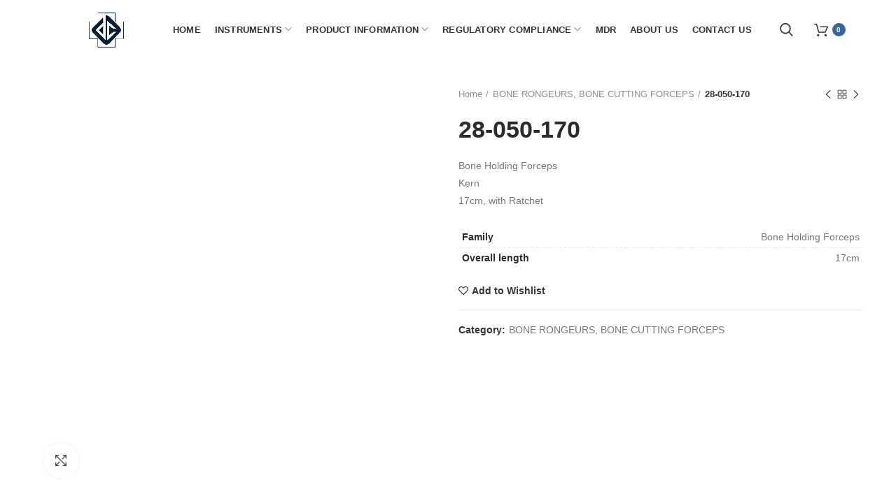

--- FILE ---
content_type: text/html; charset=UTF-8
request_url: https://durraniandco.com/product/28-050-170/
body_size: 24371
content:
<!DOCTYPE html><html lang="en-US" prefix="og: https://ogp.me/ns#"><head><script data-no-optimize="1">var litespeed_docref=sessionStorage.getItem("litespeed_docref");litespeed_docref&&(Object.defineProperty(document,"referrer",{get:function(){return litespeed_docref}}),sessionStorage.removeItem("litespeed_docref"));</script> <meta charset="UTF-8"><meta name="viewport" content="width=device-width, initial-scale=1.0, maximum-scale=1.0, user-scalable=no"><link rel="profile" href="http://gmpg.org/xfn/11"><link rel="pingback" href="https://durraniandco.com/xmlrpc.php"> <script type="litespeed/javascript">document.documentElement.className=document.documentElement.className+' yes-js js_active js'</script> <style>img:is([sizes="auto" i], [sizes^="auto," i]) { contain-intrinsic-size: 3000px 1500px }</style><title>28-050-170 - Durraniandco</title><meta name="description" content="Bone Holding Forceps Kern 17cm, with Ratchet"/><meta name="robots" content="index, follow, max-snippet:-1, max-video-preview:-1, max-image-preview:large"/><link rel="canonical" href="https://durraniandco.com/product/28-050-170/" /><meta property="og:locale" content="en_US"><meta property="og:type" content="product"><meta property="og:title" content="28-050-170 - Durraniandco"><meta property="og:description" content="Bone Holding Forceps Kern 17cm, with Ratchet"><meta property="og:url" content="https://durraniandco.com/product/28-050-170/"><meta property="og:site_name" content="Durraniandco"><meta property="og:image" content="https://durraniandco.com/wp-content/uploads/2019/09/28-050-170.jpg"><meta property="og:image:secure_url" content="https://durraniandco.com/wp-content/uploads/2019/09/28-050-170.jpg"><meta property="og:image:width" content="1080"><meta property="og:image:height" content="1080"><meta property="og:image:alt" content="28-050-170"><meta property="og:image:type" content="image/jpeg"><meta property="product:price:currency" content="PKR"><meta property="product:availability" content="instock"><meta name="twitter:card" content="summary_large_image"><meta name="twitter:title" content="28-050-170 - Durraniandco"><meta name="twitter:description" content="Bone Holding Forceps Kern 17cm, with Ratchet"><meta name="twitter:image" content="https://durraniandco.com/wp-content/uploads/2019/09/28-050-170.jpg"> <script type="application/ld+json" class="rank-math-schema">{"@context":"https://schema.org","@graph":[{"@type":["MedicalBusiness","Organization"],"@id":"https://durraniandco.com/#organization","name":"Durraniandco","url":"https://durraniandco.com","openingHours":["Monday,Tuesday,Wednesday,Thursday,Friday,Saturday,Sunday 09:00-17:00"]},{"@type":"WebSite","@id":"https://durraniandco.com/#website","url":"https://durraniandco.com","name":"Durraniandco","publisher":{"@id":"https://durraniandco.com/#organization"},"inLanguage":"en-US"},{"@type":"ImageObject","@id":"https://durraniandco.com/wp-content/uploads/2019/09/28-050-170.jpg","url":"https://durraniandco.com/wp-content/uploads/2019/09/28-050-170.jpg","width":"1080","height":"1080","inLanguage":"en-US"},{"@type":"Person","@id":"https://durraniandco.com/author/durraniandco/","name":"DurraniandCo","url":"https://durraniandco.com/author/durraniandco/","image":{"@type":"ImageObject","@id":"https://durraniandco.com/wp-content/litespeed/avatar/40330767dae3b2181c55112ab6ab272f.jpg?ver=1769045331","url":"https://durraniandco.com/wp-content/litespeed/avatar/40330767dae3b2181c55112ab6ab272f.jpg?ver=1769045331","caption":"DurraniandCo","inLanguage":"en-US"},"worksFor":{"@id":"https://durraniandco.com/#organization"}},{"@type":"ItemPage","@id":"https://durraniandco.com/product/28-050-170/#webpage","url":"https://durraniandco.com/product/28-050-170/","name":"28-050-170 - Durraniandco","datePublished":"2019-09-07T08:57:34+00:00","dateModified":"2019-09-07T08:57:34+00:00","author":{"@id":"https://durraniandco.com/author/durraniandco/"},"isPartOf":{"@id":"https://durraniandco.com/#website"},"primaryImageOfPage":{"@id":"https://durraniandco.com/wp-content/uploads/2019/09/28-050-170.jpg"},"inLanguage":"en-US"},{"@type":"Product","name":"28-050-170","description":"Bone Holding Forceps Kern 17cm, with Ratchet","releaseDate":"2019-09-07T08:57:34+00:00","category":"BONE RONGEURS, BONE CUTTING FORCEPS","mainEntityOfPage":{"@id":"https://durraniandco.com/product/28-050-170/#webpage"},"additionalProperty":[{"@type":"PropertyValue","name":"pa_family","value":"Bone Holding Forceps"},{"@type":"PropertyValue","name":"pa_overall-length","value":"17cm"}],"@id":"https://durraniandco.com/product/28-050-170/#richSnippet","image":{"@id":"https://durraniandco.com/wp-content/uploads/2019/09/28-050-170.jpg"}}]}</script> <link rel='dns-prefetch' href='//stats.wp.com' /><link rel='dns-prefetch' href='//use.fontawesome.com' /><link rel='dns-prefetch' href='//fonts.googleapis.com' /><link rel='preconnect' href='https://fonts.gstatic.com' crossorigin /><link rel="alternate" type="application/rss+xml" title="Durraniandco &raquo; Feed" href="https://durraniandco.com/feed/" /><link rel="alternate" type="application/rss+xml" title="Durraniandco &raquo; Comments Feed" href="https://durraniandco.com/comments/feed/" /><link data-optimized="2" rel="stylesheet" href="https://durraniandco.com/wp-content/litespeed/css/eb155eb39fa68f9f3369c05701fda4e6.css?ver=7b862" /><style id='classic-theme-styles-inline-css' type='text/css'>/*! This file is auto-generated */
.wp-block-button__link{color:#fff;background-color:#32373c;border-radius:9999px;box-shadow:none;text-decoration:none;padding:calc(.667em + 2px) calc(1.333em + 2px);font-size:1.125em}.wp-block-file__button{background:#32373c;color:#fff;text-decoration:none}</style><style id='global-styles-inline-css' type='text/css'>:root{--wp--preset--aspect-ratio--square: 1;--wp--preset--aspect-ratio--4-3: 4/3;--wp--preset--aspect-ratio--3-4: 3/4;--wp--preset--aspect-ratio--3-2: 3/2;--wp--preset--aspect-ratio--2-3: 2/3;--wp--preset--aspect-ratio--16-9: 16/9;--wp--preset--aspect-ratio--9-16: 9/16;--wp--preset--color--black: #000000;--wp--preset--color--cyan-bluish-gray: #abb8c3;--wp--preset--color--white: #ffffff;--wp--preset--color--pale-pink: #f78da7;--wp--preset--color--vivid-red: #cf2e2e;--wp--preset--color--luminous-vivid-orange: #ff6900;--wp--preset--color--luminous-vivid-amber: #fcb900;--wp--preset--color--light-green-cyan: #7bdcb5;--wp--preset--color--vivid-green-cyan: #00d084;--wp--preset--color--pale-cyan-blue: #8ed1fc;--wp--preset--color--vivid-cyan-blue: #0693e3;--wp--preset--color--vivid-purple: #9b51e0;--wp--preset--gradient--vivid-cyan-blue-to-vivid-purple: linear-gradient(135deg,rgba(6,147,227,1) 0%,rgb(155,81,224) 100%);--wp--preset--gradient--light-green-cyan-to-vivid-green-cyan: linear-gradient(135deg,rgb(122,220,180) 0%,rgb(0,208,130) 100%);--wp--preset--gradient--luminous-vivid-amber-to-luminous-vivid-orange: linear-gradient(135deg,rgba(252,185,0,1) 0%,rgba(255,105,0,1) 100%);--wp--preset--gradient--luminous-vivid-orange-to-vivid-red: linear-gradient(135deg,rgba(255,105,0,1) 0%,rgb(207,46,46) 100%);--wp--preset--gradient--very-light-gray-to-cyan-bluish-gray: linear-gradient(135deg,rgb(238,238,238) 0%,rgb(169,184,195) 100%);--wp--preset--gradient--cool-to-warm-spectrum: linear-gradient(135deg,rgb(74,234,220) 0%,rgb(151,120,209) 20%,rgb(207,42,186) 40%,rgb(238,44,130) 60%,rgb(251,105,98) 80%,rgb(254,248,76) 100%);--wp--preset--gradient--blush-light-purple: linear-gradient(135deg,rgb(255,206,236) 0%,rgb(152,150,240) 100%);--wp--preset--gradient--blush-bordeaux: linear-gradient(135deg,rgb(254,205,165) 0%,rgb(254,45,45) 50%,rgb(107,0,62) 100%);--wp--preset--gradient--luminous-dusk: linear-gradient(135deg,rgb(255,203,112) 0%,rgb(199,81,192) 50%,rgb(65,88,208) 100%);--wp--preset--gradient--pale-ocean: linear-gradient(135deg,rgb(255,245,203) 0%,rgb(182,227,212) 50%,rgb(51,167,181) 100%);--wp--preset--gradient--electric-grass: linear-gradient(135deg,rgb(202,248,128) 0%,rgb(113,206,126) 100%);--wp--preset--gradient--midnight: linear-gradient(135deg,rgb(2,3,129) 0%,rgb(40,116,252) 100%);--wp--preset--font-size--small: 13px;--wp--preset--font-size--medium: 20px;--wp--preset--font-size--large: 36px;--wp--preset--font-size--x-large: 42px;--wp--preset--spacing--20: 0.44rem;--wp--preset--spacing--30: 0.67rem;--wp--preset--spacing--40: 1rem;--wp--preset--spacing--50: 1.5rem;--wp--preset--spacing--60: 2.25rem;--wp--preset--spacing--70: 3.38rem;--wp--preset--spacing--80: 5.06rem;--wp--preset--shadow--natural: 6px 6px 9px rgba(0, 0, 0, 0.2);--wp--preset--shadow--deep: 12px 12px 50px rgba(0, 0, 0, 0.4);--wp--preset--shadow--sharp: 6px 6px 0px rgba(0, 0, 0, 0.2);--wp--preset--shadow--outlined: 6px 6px 0px -3px rgba(255, 255, 255, 1), 6px 6px rgba(0, 0, 0, 1);--wp--preset--shadow--crisp: 6px 6px 0px rgba(0, 0, 0, 1);}:where(.is-layout-flex){gap: 0.5em;}:where(.is-layout-grid){gap: 0.5em;}body .is-layout-flex{display: flex;}.is-layout-flex{flex-wrap: wrap;align-items: center;}.is-layout-flex > :is(*, div){margin: 0;}body .is-layout-grid{display: grid;}.is-layout-grid > :is(*, div){margin: 0;}:where(.wp-block-columns.is-layout-flex){gap: 2em;}:where(.wp-block-columns.is-layout-grid){gap: 2em;}:where(.wp-block-post-template.is-layout-flex){gap: 1.25em;}:where(.wp-block-post-template.is-layout-grid){gap: 1.25em;}.has-black-color{color: var(--wp--preset--color--black) !important;}.has-cyan-bluish-gray-color{color: var(--wp--preset--color--cyan-bluish-gray) !important;}.has-white-color{color: var(--wp--preset--color--white) !important;}.has-pale-pink-color{color: var(--wp--preset--color--pale-pink) !important;}.has-vivid-red-color{color: var(--wp--preset--color--vivid-red) !important;}.has-luminous-vivid-orange-color{color: var(--wp--preset--color--luminous-vivid-orange) !important;}.has-luminous-vivid-amber-color{color: var(--wp--preset--color--luminous-vivid-amber) !important;}.has-light-green-cyan-color{color: var(--wp--preset--color--light-green-cyan) !important;}.has-vivid-green-cyan-color{color: var(--wp--preset--color--vivid-green-cyan) !important;}.has-pale-cyan-blue-color{color: var(--wp--preset--color--pale-cyan-blue) !important;}.has-vivid-cyan-blue-color{color: var(--wp--preset--color--vivid-cyan-blue) !important;}.has-vivid-purple-color{color: var(--wp--preset--color--vivid-purple) !important;}.has-black-background-color{background-color: var(--wp--preset--color--black) !important;}.has-cyan-bluish-gray-background-color{background-color: var(--wp--preset--color--cyan-bluish-gray) !important;}.has-white-background-color{background-color: var(--wp--preset--color--white) !important;}.has-pale-pink-background-color{background-color: var(--wp--preset--color--pale-pink) !important;}.has-vivid-red-background-color{background-color: var(--wp--preset--color--vivid-red) !important;}.has-luminous-vivid-orange-background-color{background-color: var(--wp--preset--color--luminous-vivid-orange) !important;}.has-luminous-vivid-amber-background-color{background-color: var(--wp--preset--color--luminous-vivid-amber) !important;}.has-light-green-cyan-background-color{background-color: var(--wp--preset--color--light-green-cyan) !important;}.has-vivid-green-cyan-background-color{background-color: var(--wp--preset--color--vivid-green-cyan) !important;}.has-pale-cyan-blue-background-color{background-color: var(--wp--preset--color--pale-cyan-blue) !important;}.has-vivid-cyan-blue-background-color{background-color: var(--wp--preset--color--vivid-cyan-blue) !important;}.has-vivid-purple-background-color{background-color: var(--wp--preset--color--vivid-purple) !important;}.has-black-border-color{border-color: var(--wp--preset--color--black) !important;}.has-cyan-bluish-gray-border-color{border-color: var(--wp--preset--color--cyan-bluish-gray) !important;}.has-white-border-color{border-color: var(--wp--preset--color--white) !important;}.has-pale-pink-border-color{border-color: var(--wp--preset--color--pale-pink) !important;}.has-vivid-red-border-color{border-color: var(--wp--preset--color--vivid-red) !important;}.has-luminous-vivid-orange-border-color{border-color: var(--wp--preset--color--luminous-vivid-orange) !important;}.has-luminous-vivid-amber-border-color{border-color: var(--wp--preset--color--luminous-vivid-amber) !important;}.has-light-green-cyan-border-color{border-color: var(--wp--preset--color--light-green-cyan) !important;}.has-vivid-green-cyan-border-color{border-color: var(--wp--preset--color--vivid-green-cyan) !important;}.has-pale-cyan-blue-border-color{border-color: var(--wp--preset--color--pale-cyan-blue) !important;}.has-vivid-cyan-blue-border-color{border-color: var(--wp--preset--color--vivid-cyan-blue) !important;}.has-vivid-purple-border-color{border-color: var(--wp--preset--color--vivid-purple) !important;}.has-vivid-cyan-blue-to-vivid-purple-gradient-background{background: var(--wp--preset--gradient--vivid-cyan-blue-to-vivid-purple) !important;}.has-light-green-cyan-to-vivid-green-cyan-gradient-background{background: var(--wp--preset--gradient--light-green-cyan-to-vivid-green-cyan) !important;}.has-luminous-vivid-amber-to-luminous-vivid-orange-gradient-background{background: var(--wp--preset--gradient--luminous-vivid-amber-to-luminous-vivid-orange) !important;}.has-luminous-vivid-orange-to-vivid-red-gradient-background{background: var(--wp--preset--gradient--luminous-vivid-orange-to-vivid-red) !important;}.has-very-light-gray-to-cyan-bluish-gray-gradient-background{background: var(--wp--preset--gradient--very-light-gray-to-cyan-bluish-gray) !important;}.has-cool-to-warm-spectrum-gradient-background{background: var(--wp--preset--gradient--cool-to-warm-spectrum) !important;}.has-blush-light-purple-gradient-background{background: var(--wp--preset--gradient--blush-light-purple) !important;}.has-blush-bordeaux-gradient-background{background: var(--wp--preset--gradient--blush-bordeaux) !important;}.has-luminous-dusk-gradient-background{background: var(--wp--preset--gradient--luminous-dusk) !important;}.has-pale-ocean-gradient-background{background: var(--wp--preset--gradient--pale-ocean) !important;}.has-electric-grass-gradient-background{background: var(--wp--preset--gradient--electric-grass) !important;}.has-midnight-gradient-background{background: var(--wp--preset--gradient--midnight) !important;}.has-small-font-size{font-size: var(--wp--preset--font-size--small) !important;}.has-medium-font-size{font-size: var(--wp--preset--font-size--medium) !important;}.has-large-font-size{font-size: var(--wp--preset--font-size--large) !important;}.has-x-large-font-size{font-size: var(--wp--preset--font-size--x-large) !important;}
:where(.wp-block-post-template.is-layout-flex){gap: 1.25em;}:where(.wp-block-post-template.is-layout-grid){gap: 1.25em;}
:where(.wp-block-columns.is-layout-flex){gap: 2em;}:where(.wp-block-columns.is-layout-grid){gap: 2em;}
:root :where(.wp-block-pullquote){font-size: 1.5em;line-height: 1.6;}</style><style id='woocommerce-inline-inline-css' type='text/css'>.woocommerce form .form-row .required { visibility: visible; }</style><link rel='stylesheet' id='font-awesome-official-css' href='https://use.fontawesome.com/releases/v6.3.0/css/all.css' type='text/css' media='all' integrity="sha384-nYX0jQk7JxCp1jdj3j2QdJbEJaTvTlhexnpMjwIkYQLdk9ZE3/g8CBw87XP2N0pR" crossorigin="anonymous" /><link rel="preload" as="style" href="https://fonts.googleapis.com/css?family=Roboto:100,300,400,500,700,900,100italic,300italic,400italic,500italic,700italic,900italic%7COpen%20Sans:300,400,600,700,800,300italic,400italic,600italic,700italic,800italic%7CPoppins:100,200,300,400,500,600,700,800,900,100italic,200italic,300italic,400italic,500italic,600italic,700italic,800italic,900italic%7CLato:100,300,400,700,900,100italic,300italic,400italic,700italic,900italic&#038;display=swap&#038;ver=6.7.4" /><noscript><link rel="stylesheet" href="https://fonts.googleapis.com/css?family=Roboto:100,300,400,500,700,900,100italic,300italic,400italic,500italic,700italic,900italic%7COpen%20Sans:300,400,600,700,800,300italic,400italic,600italic,700italic,800italic%7CPoppins:100,200,300,400,500,600,700,800,900,100italic,200italic,300italic,400italic,500italic,600italic,700italic,800italic,900italic%7CLato:100,300,400,700,900,100italic,300italic,400italic,700italic,900italic&#038;display=swap&#038;ver=6.7.4" /></noscript><style id='woodmart-style-inline-css' type='text/css'>@media (min-width: 1025px) {

				.whb-top-bar-inner {
		            height: 0px;
				}

				.whb-general-header-inner {
		            height: 85px;
				}

				.whb-header-bottom-inner {
		            height: 52px;
				}

				.whb-sticked .whb-top-bar-inner {
		            height: 40px;
				}

				.whb-sticked .whb-general-header-inner {
		            height: 75px;
				}

				.whb-sticked .whb-header-bottom-inner {
		            height: 52px;
				}

				/* HEIGHT OF HEADER CLONE */

				.whb-clone .whb-general-header-inner {
		            height: 60px;
				}

				/* HEADER OVERCONTENT */

				.woodmart-header-overcontent .title-size-small {
					padding-top: 157px;
				}

				.woodmart-header-overcontent .title-size-default {
					padding-top: 197px;
				}

				.woodmart-header-overcontent .title-size-large {
					padding-top: 237px;
				}

				/* HEADER OVERCONTENT WHEN SHOP PAGE TITLE TURN OFF  */

				.woodmart-header-overcontent .without-title.title-size-small {
					padding-top: 137px;
				}


				.woodmart-header-overcontent .without-title.title-size-default {
					padding-top: 172px;
				}


				.woodmart-header-overcontent .without-title.title-size-large {
					padding-top: 197px;
				}

				/* HEADER OVERCONTENT ON SINGLE PRODUCT */

				.single-product .whb-overcontent {
					padding-top: 137px;
				}

				/* HEIGHT OF LOGO IN TOP BAR */

				.whb-top-bar .woodmart-logo img {
					max-height: 0px;
				}

				.whb-sticked .whb-top-bar .woodmart-logo img {
					max-height: 40px;
				}
				
				/* HEIGHT OF LOGO IN GENERAL HEADER */

				.whb-general-header .woodmart-logo img {
					max-height: 85px;
				}

				.whb-sticked .whb-general-header .woodmart-logo img {
					max-height: 75px;
				}

				/* HEIGHT OF LOGO IN BOTTOM HEADER */

				.whb-header-bottom .woodmart-logo img {
					max-height: 52px;
				}

				.whb-sticked .whb-header-bottom .woodmart-logo img {
					max-height: 52px;
				}

				/* HEIGHT OF LOGO IN HEADER CLONE */

				.whb-clone .whb-general-header .woodmart-logo img {
					max-height: 60px;
				}

				/* HEIGHT OF HEADER BULDER ELEMENTS */

				/* HEIGHT ELEMENTS IN TOP BAR */

				.whb-top-bar .search-button > a,
				.whb-top-bar .woodmart-shopping-cart > a,
				.whb-top-bar .woodmart-wishlist-info-widget > a,
				.whb-top-bar .main-nav .item-level-0 > a,
				.whb-top-bar .whb-secondary-menu .item-level-0 > a,
				.whb-top-bar .woodmart-header-links .item-level-0 > a,
				.whb-top-bar .categories-menu-opener,
				.whb-top-bar .woodmart-burger-icon,
				.whb-top-bar .menu-opener,
				.whb-top-bar .whb-divider-stretch:before,
				.whb-top-bar form.woocommerce-currency-switcher-form .dd-selected,
				.whb-top-bar .whb-text-element .wcml-dropdown a.wcml-cs-item-toggle {
					height: 0px;
				}

				.whb-sticked .whb-top-bar .search-button > a,
				.whb-sticked .whb-top-bar .woodmart-shopping-cart > a,
				.whb-sticked .whb-top-bar .woodmart-wishlist-info-widget > a,
				.whb-sticked .whb-top-bar .main-nav .item-level-0 > a,
				.whb-sticked .whb-top-bar .whb-secondary-menu .item-level-0 > a,
				.whb-sticked .whb-top-bar .woodmart-header-links .item-level-0 > a,
				.whb-sticked .whb-top-bar .categories-menu-opener,
				.whb-sticked .whb-top-bar .woodmart-burger-icon,
				.whb-sticked .whb-top-bar .menu-opener,
				.whb-sticked .whb-top-bar .whb-divider-stretch:before,
				.whb-sticked .whb-top-bar form.woocommerce-currency-switcher-form .dd-selected,
				.whb-sticked .whb-top-bar .whb-text-element .wcml-dropdown a.wcml-cs-item-toggle {
					height: 40px;
				}

				/* HEIGHT ELEMENTS IN GENERAL HEADER */

				.whb-general-header .whb-divider-stretch:before,
				.whb-general-header .navigation-style-bordered .item-level-0 > a {
					height: 85px;
				}

				.whb-sticked:not(.whb-clone) .whb-general-header .whb-divider-stretch:before,
				.whb-sticked:not(.whb-clone) .whb-general-header .navigation-style-bordered .item-level-0 > a {
					height: 75px;
				}

				.whb-sticked:not(.whb-clone) .whb-general-header .woodmart-search-dropdown, 
				.whb-sticked:not(.whb-clone) .whb-general-header .dropdown-cart, 
				.whb-sticked:not(.whb-clone) .whb-general-header .woodmart-navigation:not(.vertical-navigation):not(.navigation-style-bordered) .sub-menu-dropdown {
					margin-top: 17.5px;
				}

				.whb-sticked:not(.whb-clone) .whb-general-header .woodmart-search-dropdown:after, 
				.whb-sticked:not(.whb-clone) .whb-general-header .dropdown-cart:after, 
				.whb-sticked:not(.whb-clone) .whb-general-header .woodmart-navigation:not(.vertical-navigation):not(.navigation-style-bordered) .sub-menu-dropdown:after {
					height: 17.5px;
				}

				/* HEIGHT ELEMENTS IN BOTTOM HEADER */

				.whb-header-bottom .search-button > a,
				.whb-header-bottom .woodmart-shopping-cart > a,
				.whb-header-bottom .woodmart-wishlist-info-widget > a,
				.whb-header-bottom .main-nav .item-level-0 > a,
				.whb-header-bottom .whb-secondary-menu .item-level-0 > a,
				.whb-header-bottom .woodmart-header-links .item-level-0 > a,
				.whb-header-bottom .categories-menu-opener,
				.whb-header-bottom .woodmart-burger-icon,
				.whb-header-bottom .menu-opener,
				.whb-header-bottom .whb-divider-stretch:before,
				.whb-header-bottom form.woocommerce-currency-switcher-form .dd-selected,
				.whb-header-bottom .whb-text-element .wcml-dropdown a.wcml-cs-item-toggle {
					height: 52px;
				}

				.whb-header-bottom.whb-border-fullwidth .menu-opener {
					height: 52px;
					margin-top: -0px;
					margin-bottom: -0px;
				}

				.whb-header-bottom.whb-border-boxed .menu-opener {
					height: 52px;
					margin-top: -0px;
					margin-bottom: -0px;
				}

				.whb-sticked .whb-header-bottom .search-button > a,
				.whb-sticked .whb-header-bottom .woodmart-shopping-cart > a,
				.whb-sticked .whb-header-bottom .woodmart-wishlist-info-widget > a,
				.whb-sticked .whb-header-bottom .main-nav .item-level-0 > a,
				.whb-sticked .whb-header-bottom .whb-secondary-menu .item-level-0 > a,
				.whb-sticked .whb-header-bottom .woodmart-header-links .item-level-0 > a,
				.whb-sticked .whb-header-bottom .categories-menu-opener,
				.whb-sticked .whb-header-bottom .woodmart-burger-icon,
				.whb-sticked .whb-header-bottom .whb-divider-stretch:before,
				.whb-sticked .whb-header-bottom form.woocommerce-currency-switcher-form .dd-selected,
				.whb-sticked .whb-header-bottom .whb-text-element .wcml-dropdown a.wcml-cs-item-toggle {
					height: 52px;
				}

				.whb-sticked .whb-header-bottom.whb-border-fullwidth .menu-opener {
					height: 52px;
				}

				.whb-sticked .whb-header-bottom.whb-border-boxed .menu-opener {
					height: 52px;
				}

				.whb-sticky-shadow.whb-sticked .whb-header-bottom .menu-opener {
					height: 52px;
					margin-bottom:0;
				}

				/* HEIGHT ELEMENTS IN HEADER CLONE */

				.whb-clone .search-button > a,
				.whb-clone .woodmart-shopping-cart > a,
				.whb-clone .woodmart-wishlist-info-widget > a,
				.whb-clone .main-nav .item-level-0 > a,
				.whb-clone .whb-secondary-menu .item-level-0 > a,
				.whb-clone .woodmart-header-links .item-level-0 > a,
				.whb-clone .categories-menu-opener,
				.whb-clone .woodmart-burger-icon,
				.whb-clone .menu-opener,
				.whb-clone .whb-divider-stretch:before,
				.whb-clone .navigation-style-bordered .item-level-0 > a,
				.whb-clone form.woocommerce-currency-switcher-form .dd-selected,
				.whb-clone .whb-text-element .wcml-dropdown a.wcml-cs-item-toggle {
					height: 60px;
				}
			}

	        @media (max-width: 1024px) {

				.whb-top-bar-inner {
		            height: 0px;
				}

				.whb-general-header-inner {
		            height: 90px;
				}

				.whb-header-bottom-inner {
		            height: 52px;
				}

				/* HEIGHT OF HEADER CLONE */

				.whb-clone .whb-general-header-inner {
		            height: 90px;
				}

				/* HEADER OVERCONTENT */

				.woodmart-header-overcontent .page-title {
					padding-top: 157px;
				}

				/* HEADER OVERCONTENT WHEN SHOP PAGE TITLE TURN OFF  */

				.woodmart-header-overcontent .without-title.title-shop {
					padding-top: 142px;
				}

				/* HEADER OVERCONTENT ON SINGLE PRODUCT */

				.single-product .whb-overcontent {
					padding-top: 142px;
				}

				/* HEIGHT OF LOGO IN TOP BAR */

				.whb-top-bar .woodmart-logo img {
					max-height: 0px;
				}
				
				/* HEIGHT OF LOGO IN GENERAL HEADER */

				.whb-general-header .woodmart-logo img {
					max-height: 90px;
				}

				/* HEIGHT OF LOGO IN BOTTOM HEADER */

				.whb-header-bottom .woodmart-logo img {
					max-height: 52px;
				}

				/* HEIGHT OF LOGO IN HEADER CLONE */

				.whb-clone .whb-general-header .woodmart-logo img {
					max-height: 90px;
				}

				/* HEIGHT OF HEADER BULDER ELEMENTS */

				/* HEIGHT ELEMENTS IN TOP BAR */

				.whb-top-bar .search-button > a,
				.whb-top-bar .woodmart-shopping-cart > a,
				.whb-top-bar .woodmart-wishlist-info-widget > a,
				.whb-top-bar .main-nav .item-level-0 > a,
				.whb-top-bar .whb-secondary-menu .item-level-0 > a,
				.whb-top-bar .woodmart-header-links .item-level-0 > a,
				.whb-top-bar .categories-menu-opener,
				.whb-top-bar .woodmart-burger-icon,
				.whb-top-bar .whb-divider-stretch:before,
				.whb-top-bar form.woocommerce-currency-switcher-form .dd-selected,
				.whb-top-bar .whb-text-element .wcml-dropdown a.wcml-cs-item-toggle {
					height: 0px;
				}

				/* HEIGHT ELEMENTS IN GENERAL HEADER */

				.whb-general-header .search-button > a,
				.whb-general-header .woodmart-shopping-cart > a,
				.whb-general-header .woodmart-wishlist-info-widget > a,
				.whb-general-header .main-nav .item-level-0 > a,
				.whb-general-header .whb-secondary-menu .item-level-0 > a,
				.whb-general-header .woodmart-header-links .item-level-0 > a,
				.whb-general-header .categories-menu-opener,
				.whb-general-header .woodmart-burger-icon,
				.whb-general-header .whb-divider-stretch:before,
				.whb-general-header form.woocommerce-currency-switcher-form .dd-selected,
				.whb-general-header .whb-text-element .wcml-dropdown a.wcml-cs-item-toggle {
					height: 90px;
				}

				/* HEIGHT ELEMENTS IN BOTTOM HEADER */

				.whb-header-bottom .search-button > a,
				.whb-header-bottom .woodmart-shopping-cart > a,
				.whb-header-bottom .woodmart-wishlist-info-widget > a,
				.whb-header-bottom .main-nav .item-level-0 > a,
				.whb-header-bottom .whb-secondary-menu .item-level-0 > a,
				.whb-header-bottom .woodmart-header-links .item-level-0 > a,
				.whb-header-bottom .categories-menu-opener,
				.whb-header-bottom .woodmart-burger-icon,
				.whb-header-bottom .whb-divider-stretch:before,
				.whb-header-bottom form.woocommerce-currency-switcher-form .dd-selected,
				.whb-header-bottom .whb-text-element .wcml-dropdown a.wcml-cs-item-toggle {
					height: 52px;
				}

				/* HEIGHT ELEMENTS IN HEADER CLONE */

				.whb-clone .search-button > a,
				.whb-clone .woodmart-shopping-cart > a,
				.whb-clone .woodmart-wishlist-info-widget > a,
				.whb-clone .main-nav .item-level-0 > a,
				.whb-clone .whb-secondary-menu .item-level-0 > a,
				.whb-clone .woodmart-header-links .item-level-0 > a,
				.whb-clone .categories-menu-opener,
				.whb-clone .woodmart-burger-icon,
				.whb-clone .menu-opener,
				.whb-clone .whb-divider-stretch:before,
				.whb-clone form.woocommerce-currency-switcher-form .dd-selected,
				.whb-clone .whb-text-element .wcml-dropdown a.wcml-cs-item-toggle {
					height: 90px;
				}
			}</style><link rel='stylesheet' id='font-awesome-official-v4shim-css' href='https://use.fontawesome.com/releases/v6.3.0/css/v4-shims.css' type='text/css' media='all' integrity="sha384-SQz6YOYE9rzJdPMcxCxNEmEuaYeT0ayZY/ZxArYWtTnvBwcfHI6rCwtgsOonZ+08" crossorigin="anonymous" /> <script type="text/template" id="tmpl-variation-template"><div class="woocommerce-variation-description">{{{ data.variation.variation_description }}}</div>
	<div class="woocommerce-variation-price">{{{ data.variation.price_html }}}</div>
	<div class="woocommerce-variation-availability">{{{ data.variation.availability_html }}}</div></script> <script type="text/template" id="tmpl-unavailable-variation-template"><p>Sorry, this product is unavailable. Please choose a different combination.</p></script> <script type="litespeed/javascript" data-src="https://stats.wp.com/w.js?ver=202604" id="woo-tracks-js"></script> <script type="litespeed/javascript" data-src="https://durraniandco.com/wp-includes/js/jquery/jquery.min.js" id="jquery-core-js"></script> <script id="wc-add-to-cart-js-extra" type="litespeed/javascript">var wc_add_to_cart_params={"ajax_url":"\/wp-admin\/admin-ajax.php","wc_ajax_url":"\/?wc-ajax=%%endpoint%%","i18n_view_cart":"View cart","cart_url":"https:\/\/durraniandco.com\/cart\/","is_cart":"","cart_redirect_after_add":"no"}</script> <link rel="https://api.w.org/" href="https://durraniandco.com/wp-json/" /><link rel="alternate" title="JSON" type="application/json" href="https://durraniandco.com/wp-json/wp/v2/product/4792" /><link rel="EditURI" type="application/rsd+xml" title="RSD" href="https://durraniandco.com/xmlrpc.php?rsd" /><meta name="generator" content="WordPress 6.7.4" /><link rel='shortlink' href='https://durraniandco.com/?p=4792' /><link rel="alternate" title="oEmbed (JSON)" type="application/json+oembed" href="https://durraniandco.com/wp-json/oembed/1.0/embed?url=https%3A%2F%2Fdurraniandco.com%2Fproduct%2F28-050-170%2F" /><link rel="alternate" title="oEmbed (XML)" type="text/xml+oembed" href="https://durraniandco.com/wp-json/oembed/1.0/embed?url=https%3A%2F%2Fdurraniandco.com%2Fproduct%2F28-050-170%2F&#038;format=xml" /><meta name="generator" content="Redux 4.4.4" />	<noscript><style>.woocommerce-product-gallery{ opacity: 1 !important; }</style></noscript><meta name="generator" content="Powered by WPBakery Page Builder - drag and drop page builder for WordPress."/><meta name="generator" content="Powered by Slider Revolution 6.6.14 - responsive, Mobile-Friendly Slider Plugin for WordPress with comfortable drag and drop interface." /><link rel="icon" href="https://durraniandco.com/wp-content/uploads/2019/04/logo-100x100.png" sizes="32x32" /><link rel="icon" href="https://durraniandco.com/wp-content/uploads/2019/04/logo.png" sizes="192x192" /><link rel="apple-touch-icon" href="https://durraniandco.com/wp-content/uploads/2019/04/logo.png" /><meta name="msapplication-TileImage" content="https://durraniandco.com/wp-content/uploads/2019/04/logo.png" /> <script type="litespeed/javascript">function setREVStartSize(e){window.RSIW=window.RSIW===undefined?window.innerWidth:window.RSIW;window.RSIH=window.RSIH===undefined?window.innerHeight:window.RSIH;try{var pw=document.getElementById(e.c).parentNode.offsetWidth,newh;pw=pw===0||isNaN(pw)||(e.l=="fullwidth"||e.layout=="fullwidth")?window.RSIW:pw;e.tabw=e.tabw===undefined?0:parseInt(e.tabw);e.thumbw=e.thumbw===undefined?0:parseInt(e.thumbw);e.tabh=e.tabh===undefined?0:parseInt(e.tabh);e.thumbh=e.thumbh===undefined?0:parseInt(e.thumbh);e.tabhide=e.tabhide===undefined?0:parseInt(e.tabhide);e.thumbhide=e.thumbhide===undefined?0:parseInt(e.thumbhide);e.mh=e.mh===undefined||e.mh==""||e.mh==="auto"?0:parseInt(e.mh,0);if(e.layout==="fullscreen"||e.l==="fullscreen")
newh=Math.max(e.mh,window.RSIH);else{e.gw=Array.isArray(e.gw)?e.gw:[e.gw];for(var i in e.rl)if(e.gw[i]===undefined||e.gw[i]===0)e.gw[i]=e.gw[i-1];e.gh=e.el===undefined||e.el===""||(Array.isArray(e.el)&&e.el.length==0)?e.gh:e.el;e.gh=Array.isArray(e.gh)?e.gh:[e.gh];for(var i in e.rl)if(e.gh[i]===undefined||e.gh[i]===0)e.gh[i]=e.gh[i-1];var nl=new Array(e.rl.length),ix=0,sl;e.tabw=e.tabhide>=pw?0:e.tabw;e.thumbw=e.thumbhide>=pw?0:e.thumbw;e.tabh=e.tabhide>=pw?0:e.tabh;e.thumbh=e.thumbhide>=pw?0:e.thumbh;for(var i in e.rl)nl[i]=e.rl[i]<window.RSIW?0:e.rl[i];sl=nl[0];for(var i in nl)if(sl>nl[i]&&nl[i]>0){sl=nl[i];ix=i}
var m=pw>(e.gw[ix]+e.tabw+e.thumbw)?1:(pw-(e.tabw+e.thumbw))/(e.gw[ix]);newh=(e.gh[ix]*m)+(e.tabh+e.thumbh)}
var el=document.getElementById(e.c);if(el!==null&&el)el.style.height=newh+"px";el=document.getElementById(e.c+"_wrapper");if(el!==null&&el){el.style.height=newh+"px";el.style.display="block"}}catch(e){console.log("Failure at Presize of Slider:"+e)}}</script> <style type="text/css" id="wp-custom-css">.iconstyle img{
	width: 180px;
}
.para{
	text-align: justify;
} 
.para ul li{
	text-align: justify;
} 

.page-title-default {
    background-color: #021e3a;
    background-position: center center;
    background-size: cover;
}
.whb-color-light:not(.whb-with-bg) {
    background-color: #021e3a;
}</style><style type="text/css">/* Site width */

			.container {
				max-width: 1222px;
			}
			
			@media (min-width: 1292px) {
				
				[data-vc-full-width] {
											left: calc((-100vw - -1222px) / 2);
									}
				
				[data-vc-full-width]:not([data-vc-stretch-content]) {
			        padding-left: calc((100vw - 1222px) / 2);
			        padding-right: calc((100vw - 1222px) / 2);
				}

				.platform-Windows [data-vc-full-width] {
											left: calc((-100vw - -1239px) / 2);
									}

				.platform-Windows [data-vc-full-width]:not([data-vc-stretch-content]) {
			        padding-left: calc((100vw - 1239px) / 2);
			        padding-right: calc((100vw - 1239px) / 2);
				}

				.browser-Edge [data-vc-full-width] {
											left: calc((-100vw - -1234px) / 2);
									}

				.browser-Edge [data-vc-full-width]:not([data-vc-stretch-content]) {
			        padding-left: calc((100vw - 1234px) / 2);
			        padding-right: calc((100vw - 1234px) / 2);
				}
			}


				
		/* Quickview */
		.popup-quick-view {
		   max-width: 710px;
		}

		/* Shop popup */
		.woodmart-promo-popup {
		   max-width: 800px;
		}

		/* header Banner */
		.header-banner {
			height: 40px;
		}

		.header-banner-display .website-wrapper {
			margin-top:40px;
		}	

		/* Tablet */
        @media (max-width: 1024px) {

			/* header Banner */

			.header-banner {
				height: 40px;
			}

			.header-banner-display .website-wrapper {
				margin-top:40px;
			}

		}

                    .woodmart-woocommerce-layered-nav .woodmart-scroll-content {
                max-height: 280px;
            }</style><noscript><style>.wpb_animate_when_almost_visible { opacity: 1; }</style></noscript>	 <script type="litespeed/javascript" data-src="https://www.googletagmanager.com/gtag/js?id=G-BWD55YX778"></script> <script type="litespeed/javascript">window.dataLayer=window.dataLayer||[];function gtag(){dataLayer.push(arguments)}
gtag('js',new Date());gtag('config','G-BWD55YX778')</script> <meta name="google-site-verification" content="ZWWCxkGziplLAT2BsbSQeB2FWC8xqeNeej7jxyAu20U" /><meta name="ahrefs-site-verification" content="d5e87c5638d5e45b16d17a65e21cecf15c3a4572e85b098cc87e2c7467416087"></head><body class="product-template-default single single-product postid-4792 theme-woodmart woocommerce woocommerce-page woocommerce-no-js wrapper-full-width form-style-square form-border-width-2 woodmart-product-design-default categories-accordion-on woodmart-archive-shop woodmart-ajax-shop-on offcanvas-sidebar-mobile offcanvas-sidebar-tablet btns-default-rounded btns-default-dark btns-default-hover-dark btns-shop-3d btns-shop-light btns-shop-hover-light btns-accent-flat btns-accent-light btns-accent-hover-light wpb-js-composer js-comp-ver-6.13.0 vc_responsive"><div class="website-wrapper"><header class="whb-header whb-sticky-shadow whb-scroll-slide whb-sticky-real"><div class="whb-main-header"><div class="whb-row whb-top-bar whb-not-sticky-row whb-with-bg whb-without-border whb-color-light whb-flex-flex-middle whb-hidden-desktop whb-hidden-mobile"><div class="container"><div class="whb-flex-row whb-top-bar-inner"><div class="whb-column whb-col-left whb-visible-lg"><div class="whb-text-element reset-mb-10 "><i class="fa fa-envelope"></i> <strong><span style="color: #ffffff;">Email Us At</span></strong> <a href="mailto:info@durraniandco.com">info@durraniandco.com</a></div></div><div class="whb-column whb-col-center whb-visible-lg whb-empty-column"></div><div class="whb-column whb-col-right whb-visible-lg"><div class="woodmart-social-icons text-center icons-design-default icons-size- color-scheme-light social-share social-form-circle">
<a href="https://www.facebook.com/sharer/sharer.php?u=https://durraniandco.com/product/28-050-170/" target="_blank" class=" woodmart-social-icon social-facebook">
<i class="fa fa-facebook"></i>
<span class="woodmart-social-icon-name">Facebook</span>
</a>
<a href="http://twitter.com/share?url=https://durraniandco.com/product/28-050-170/" target="_blank" class=" woodmart-social-icon social-twitter">
<i class="fa fa-twitter"></i>
<span class="woodmart-social-icon-name">Twitter</span>
</a>
<a href="http://plus.google.com/share?url=https://durraniandco.com/product/28-050-170/" target="_blank" class=" woodmart-social-icon social-google">
<i class="fa fa-google-plus"></i>
<span class="woodmart-social-icon-name">Google</span>
</a>
<a href="mailto:?subject=Check this https://durraniandco.com/product/28-050-170/" target="_blank" class=" woodmart-social-icon social-email">
<i class="fa fa-envelope"></i>
<span class="woodmart-social-icon-name">Email</span>
</a>
<a href="http://pinterest.com/pin/create/button/?url=https://durraniandco.com/product/28-050-170/&media=https://durraniandco.com/wp-content/uploads/2019/09/28-050-170.jpg" target="_blank" class=" woodmart-social-icon social-pinterest">
<i class="fa fa-pinterest"></i>
<span class="woodmart-social-icon-name">Pinterest</span>
</a></div></div><div class="whb-column whb-col-mobile whb-hidden-lg"><div class="woodmart-social-icons text-center icons-design-default icons-size- color-scheme-light social-share social-form-circle">
<a href="https://www.facebook.com/sharer/sharer.php?u=https://durraniandco.com/product/28-050-170/" target="_blank" class=" woodmart-social-icon social-facebook">
<i class="fa fa-facebook"></i>
<span class="woodmart-social-icon-name">Facebook</span>
</a>
<a href="http://twitter.com/share?url=https://durraniandco.com/product/28-050-170/" target="_blank" class=" woodmart-social-icon social-twitter">
<i class="fa fa-twitter"></i>
<span class="woodmart-social-icon-name">Twitter</span>
</a>
<a href="http://plus.google.com/share?url=https://durraniandco.com/product/28-050-170/" target="_blank" class=" woodmart-social-icon social-google">
<i class="fa fa-google-plus"></i>
<span class="woodmart-social-icon-name">Google</span>
</a>
<a href="mailto:?subject=Check this https://durraniandco.com/product/28-050-170/" target="_blank" class=" woodmart-social-icon social-email">
<i class="fa fa-envelope"></i>
<span class="woodmart-social-icon-name">Email</span>
</a>
<a href="http://pinterest.com/pin/create/button/?url=https://durraniandco.com/product/28-050-170/&media=https://durraniandco.com/wp-content/uploads/2019/09/28-050-170.jpg" target="_blank" class=" woodmart-social-icon social-pinterest">
<i class="fa fa-pinterest"></i>
<span class="woodmart-social-icon-name">Pinterest</span>
</a></div></div></div></div></div><div class="whb-row whb-general-header whb-sticky-row whb-without-bg whb-without-border whb-color-dark whb-flex-equal-sides"><div class="container"><div class="whb-flex-row whb-general-header-inner"><div class="whb-column whb-col-left whb-visible-lg"><div class="whb-space-element " style="width:80px;"></div><div class="site-logo"><div class="woodmart-logo-wrap">
<a href="https://durraniandco.com/" class="woodmart-logo woodmart-main-logo" rel="home">
<img data-lazyloaded="1" src="[data-uri]" width="289" height="289" data-src="https://durraniandco.com/wp-content/uploads/2019/04/newLogo-3.png" alt="Durraniandco" style="max-width: 50px;" />		</a></div></div><div class="whb-space-element " style="width:50px;"></div></div><div class="whb-column whb-col-center whb-visible-lg"><div class="whb-navigation whb-secondary-menu site-navigation woodmart-navigation menu-left navigation-style-underline" role="navigation"><div class="menu-menu-left-container"><ul id="menu-menu-left" class="menu"><li id="menu-item-6403" class="menu-item menu-item-type-post_type menu-item-object-page menu-item-home menu-item-6403 item-level-0 menu-item-design-default menu-simple-dropdown item-event-hover"><a href="https://durraniandco.com/" class="woodmart-nav-link"><span class="nav-link-text">Home</span></a></li><li id="menu-item-2393" class="menu-item menu-item-type-custom menu-item-object-custom menu-item-has-children menu-item-2393 item-level-0 menu-item-design-default menu-simple-dropdown item-event-hover"><a href="#" class="woodmart-nav-link"><span class="nav-link-text">Instruments</span></a><div class="sub-menu-dropdown color-scheme-dark"><div class="container"><ul class="sub-menu color-scheme-dark"><li id="menu-item-2726" class="menu-item menu-item-type-post_type menu-item-object-page menu-item-2726 item-level-1"><a href="https://durraniandco.com/all-instruments/" class="woodmart-nav-link"><span class="nav-link-text">All Instruments</span></a></li><li id="menu-item-6218" class="menu-item menu-item-type-post_type menu-item-object-page menu-item-6218 item-level-1"><a href="https://durraniandco.com/new-instruments/" class="woodmart-nav-link"><span class="nav-link-text">New Instruments</span></a></li></ul></div></div></li><li id="menu-item-2400" class="menu-item menu-item-type-custom menu-item-object-custom menu-item-has-children menu-item-2400 item-level-0 menu-item-design-default menu-simple-dropdown item-event-hover"><a href="#" class="woodmart-nav-link"><span class="nav-link-text">Product Information</span></a><div class="sub-menu-dropdown color-scheme-dark"><div class="container"><ul class="sub-menu color-scheme-dark"><li id="menu-item-2645" class="menu-item menu-item-type-post_type menu-item-object-page menu-item-2645 item-level-1"><a href="https://durraniandco.com/about-our-products/" class="woodmart-nav-link"><span class="nav-link-text">About Our Products</span></a></li><li id="menu-item-6117" class="menu-item menu-item-type-post_type menu-item-object-page menu-item-6117 item-level-1"><a href="https://durraniandco.com/production-process/" class="woodmart-nav-link"><span class="nav-link-text">Production Processes</span></a></li><li id="menu-item-6128" class="menu-item menu-item-type-post_type menu-item-object-page menu-item-6128 item-level-1"><a href="https://durraniandco.com/cleaning-and-sterilization-instructions/" class="woodmart-nav-link"><span class="nav-link-text">Cleaning and Sterilization Instructions</span></a></li><li id="menu-item-2643" class="menu-item menu-item-type-post_type menu-item-object-page menu-item-2643 item-level-1"><a href="https://durraniandco.com/quality-policy/" class="woodmart-nav-link"><span class="nav-link-text">Quality Policy</span></a></li><li id="menu-item-2642" class="menu-item menu-item-type-post_type menu-item-object-page menu-item-2642 item-level-1"><a href="https://durraniandco.com/instructions-of-use/" class="woodmart-nav-link"><span class="nav-link-text">Instructions of Use</span></a></li><li id="menu-item-2640" class="menu-item menu-item-type-post_type menu-item-object-page menu-item-2640 item-level-1"><a href="https://durraniandco.com/evaluation-samples-policy/" class="woodmart-nav-link"><span class="nav-link-text">Evaluation Samples</span></a></li><li id="menu-item-2660" class="menu-item menu-item-type-post_type menu-item-object-page menu-item-2660 item-level-1"><a href="https://durraniandco.com/returns-policy/" class="woodmart-nav-link"><span class="nav-link-text">Returns Policy</span></a></li></ul></div></div></li></ul></div></div><div class="whb-navigation whb-secondary-menu site-navigation woodmart-navigation menu-left navigation-style-underline" role="navigation"><div class="menu-menu-right-container"><ul id="menu-menu-right" class="menu"><li id="menu-item-6192" class="menu-item menu-item-type-post_type menu-item-object-page menu-item-has-children menu-item-6192 item-level-0 menu-item-design-default menu-simple-dropdown item-event-hover"><a href="https://durraniandco.com/certification/" class="woodmart-nav-link"><span class="nav-link-text">Regulatory Compliance</span></a><div class="sub-menu-dropdown color-scheme-dark"><div class="container"><ul class="sub-menu color-scheme-dark"><li id="menu-item-6363" class="menu-item menu-item-type-post_type menu-item-object-page menu-item-6363 item-level-1"><a href="https://durraniandco.com/certificates/" class="woodmart-nav-link"><span class="nav-link-text">Certificates</span></a></li></ul></div></div></li><li id="menu-item-6462" class="menu-item menu-item-type-post_type menu-item-object-page menu-item-6462 item-level-0 menu-item-design-default menu-simple-dropdown item-event-hover"><a href="https://durraniandco.com/mdr/" class="woodmart-nav-link"><span class="nav-link-text">MDR</span></a></li><li id="menu-item-2512" class="menu-item menu-item-type-post_type menu-item-object-page menu-item-2512 item-level-0 menu-item-design-default menu-simple-dropdown item-event-hover"><a href="https://durraniandco.com/about-us/" class="woodmart-nav-link"><span class="nav-link-text">About Us</span></a></li><li id="menu-item-2585" class="menu-item menu-item-type-post_type menu-item-object-page menu-item-2585 item-level-0 menu-item-design-default menu-simple-dropdown item-event-hover"><a href="https://durraniandco.com/contact/" class="woodmart-nav-link"><span class="nav-link-text">Contact Us</span></a></li></ul></div></div><div class="whb-space-element " style="width:20px;"></div><div class="whb-search search-button">
<a href="#">
<span class="search-button-icon">
</span>
</a></div><div class="whb-space-element " style="width:10px;"></div><div class="woodmart-shopping-cart woodmart-cart-design-4">
<a href="https://durraniandco.com/cart/">
<span class="woodmart-cart-wrapper">
<span class="woodmart-cart-icon">
</span>
<span class="woodmart-cart-totals">
<span class="woodmart-cart-number">0 <span>items</span></span>
<span class="subtotal-divider">/</span>
<span class="woodmart-cart-subtotal"><span class="woocommerce-Price-amount amount"><bdi><span class="woocommerce-Price-currencySymbol">&#8360;</span>0.00</bdi></span></span>
</span>
</span>
</a></div></div><div class="whb-column whb-col-right whb-visible-lg whb-empty-column"></div><div class="whb-column whb-mobile-left whb-hidden-lg"><div class="woodmart-burger-icon mobile-nav-icon whb-mobile-nav-icon mobile-style-text">
<span class="woodmart-burger"></span>
<span class="woodmart-burger-label">Menu</span></div></div><div class="whb-column whb-mobile-center whb-hidden-lg"><div class="site-logo"><div class="woodmart-logo-wrap">
<a href="https://durraniandco.com/" class="woodmart-logo woodmart-main-logo" rel="home">
<img data-lazyloaded="1" src="[data-uri]" width="149" height="148" data-src="https://durraniandco.com/wp-content/uploads/2019/04/logo.png" alt="Durraniandco" style="max-width: 138px;" />		</a></div></div></div><div class="whb-column whb-mobile-right whb-hidden-lg"><div class="woodmart-shopping-cart woodmart-cart-design-5 cart-widget-opener">
<a href="https://durraniandco.com/cart/">
<span class="woodmart-cart-wrapper">
<span class="woodmart-cart-icon">
</span>
<span class="woodmart-cart-totals">
<span class="woodmart-cart-number">0 <span>items</span></span>
<span class="subtotal-divider">/</span>
<span class="woodmart-cart-subtotal"><span class="woocommerce-Price-amount amount"><bdi><span class="woocommerce-Price-currencySymbol">&#8360;</span>0.00</bdi></span></span>
</span>
</span>
</a></div></div></div></div></div></div><style type="text/css">.whb-top-bar{ background-color: rgba(14, 62, 108, 1);border-top-style: solid;border-bottom-style: solid;border-left-style: solid;border-right-style: solid; }</style><style type="text/css">.whb-general-header{ border-bottom-style: solid; }</style><style type="text/css">.whb-header-bottom{ border-bottom-width: 0px;border-bottom-style: solid; }</style></header><div class="main-page-wrapper"><div class="container-fluid"><div class="row content-layout-wrapper"><div class="site-content shop-content-area col-12 breadcrumbs-location-summary content-with-products" role="main"><div class="woocommerce-notices-wrapper"></div><div class="container"><div class="woocommerce-notices-wrapper"></div></div><div id="product-4792" class="single-product-page single-product-content product-design-default tabs-location-standard tabs-type-accordion meta-location-add_to_cart reviews-location-separate product-no-bg product type-product post-4792 status-publish first instock product_cat-bone-rongeurs-bone-cutting-forceps has-post-thumbnail shipping-taxable product-type-simple"><div class="container"><div class="row product-image-summary-wrap"><div class="product-image-summary col-lg-12 col-12 col-md-12"><div class="row product-image-summary-inner"><div class="col-lg-6 col-12 col-md-6 product-images" ><div class="product-images-inner"><div class="woocommerce-product-gallery woocommerce-product-gallery--with-images woocommerce-product-gallery--with-images woocommerce-product-gallery--columns-4 images images row align-items-start thumbs-position-left image-action-zoom" style="opacity: 0; transition: opacity .25s ease-in-out;"><div class="col-12"><figure class="woocommerce-product-gallery__wrapper owl-items-lg-1 owl-items-md-1 owl-items-sm-1 owl-items-xs-1 owl-carousel"><div class="product-image-wrap"><figure data-thumb="https://durraniandco.com/wp-content/uploads/2019/09/28-050-170-400x400.jpg" class="woocommerce-product-gallery__image"><a href="https://durraniandco.com/wp-content/uploads/2019/09/28-050-170.jpg"><img width="1080" height="1080" src="[data-uri]" class="wp-post-image woodmart-lazy-load woodmart-lazy-fade wp-post-image" alt="" title="28-050-170" data-caption="" data-src="https://durraniandco.com/wp-content/uploads/2019/09/28-050-170.jpg" data-large_image="https://durraniandco.com/wp-content/uploads/2019/09/28-050-170.jpg" data-large_image_width="1080" data-large_image_height="1080" decoding="async" fetchpriority="high" srcset="" sizes="(max-width: 1080px) 100vw, 1080px" data-srcset="https://durraniandco.com/wp-content/uploads/2019/09/28-050-170.jpg 1080w, https://durraniandco.com/wp-content/uploads/2019/09/28-050-170-400x400.jpg 400w, https://durraniandco.com/wp-content/uploads/2019/09/28-050-170-100x100.jpg 100w, https://durraniandco.com/wp-content/uploads/2019/09/28-050-170-800x800.jpg 800w, https://durraniandco.com/wp-content/uploads/2019/09/28-050-170-150x150.jpg 150w, https://durraniandco.com/wp-content/uploads/2019/09/28-050-170-300x300.jpg 300w, https://durraniandco.com/wp-content/uploads/2019/09/28-050-170-768x768.jpg 768w, https://durraniandco.com/wp-content/uploads/2019/09/28-050-170-1024x1024.jpg 1024w" /></a></figure></div></figure><div class="product-additional-galleries"><div class="woodmart-show-product-gallery-wrap"><a href="#" class="woodmart-show-product-gallery"><span>Click to enlarge</span></a></div></div></div></div></div></div><div class="col-lg-6 col-12 col-md-6 summary entry-summary"><div class="summary-inner"><div class="single-breadcrumbs-wrapper"><div class="single-breadcrumbs"><nav class="woocommerce-breadcrumb"><a href="https://durraniandco.com" class="breadcrumb-link ">Home</a><a href="https://durraniandco.com/product-category/bone-rongeurs-bone-cutting-forceps/" class="breadcrumb-link breadcrumb-link-last">BONE RONGEURS, BONE CUTTING FORCEPS</a><span class="breadcrumb-last"> 28-050-170</span></nav><div class="woodmart-products-nav"><div class="product-btn product-prev">
<a href="https://durraniandco.com/product/28-042-450/">Previous product<span class="product-btn-icon"></span></a><div class="wrapper-short"><div class="product-short"><div class="product-short-image">
<a href="https://durraniandco.com/product/28-042-450/" class="product-thumb">
<img width="400" height="400" src="[data-uri]" class="attachment-woocommerce_thumbnail size-woocommerce_thumbnail woodmart-lazy-load woodmart-lazy-fade" alt="" decoding="async" srcset="" sizes="(max-width: 400px) 100vw, 400px" data-src="https://durraniandco.com/wp-content/uploads/2019/09/28-042-330-400x400.jpg" data-srcset="https://durraniandco.com/wp-content/uploads/2019/09/28-042-330-400x400.jpg 400w, https://durraniandco.com/wp-content/uploads/2019/09/28-042-330-100x100.jpg 100w, https://durraniandco.com/wp-content/uploads/2019/09/28-042-330-800x800.jpg 800w, https://durraniandco.com/wp-content/uploads/2019/09/28-042-330-150x150.jpg 150w, https://durraniandco.com/wp-content/uploads/2019/09/28-042-330-300x300.jpg 300w, https://durraniandco.com/wp-content/uploads/2019/09/28-042-330-768x768.jpg 768w, https://durraniandco.com/wp-content/uploads/2019/09/28-042-330-1024x1024.jpg 1024w, https://durraniandco.com/wp-content/uploads/2019/09/28-042-330.jpg 1080w" />								</a></div><div class="product-short-description">
<a href="https://durraniandco.com/product/28-042-450/" class="product-title">
28-042-450								</a>
<span class="price">
</span></div></div></div></div>
<a href="javascript:woodmartThemeModule.backHistory()" class="woodmart-back-btn woodmart-css-tooltip"><span>Back to products</span></a><div class="product-btn product-next">
<a href="https://durraniandco.com/product/28-050-210/">Next product<span class="product-btn-icon"></span></a><div class="wrapper-short"><div class="product-short"><div class="product-short-image">
<a href="https://durraniandco.com/product/28-050-210/" class="product-thumb">
<img width="400" height="400" src="[data-uri]" class="attachment-woocommerce_thumbnail size-woocommerce_thumbnail woodmart-lazy-load woodmart-lazy-fade" alt="" decoding="async" srcset="" sizes="(max-width: 400px) 100vw, 400px" data-src="https://durraniandco.com/wp-content/uploads/2019/09/28-050-170-400x400.jpg" data-srcset="https://durraniandco.com/wp-content/uploads/2019/09/28-050-170-400x400.jpg 400w, https://durraniandco.com/wp-content/uploads/2019/09/28-050-170-100x100.jpg 100w, https://durraniandco.com/wp-content/uploads/2019/09/28-050-170-800x800.jpg 800w, https://durraniandco.com/wp-content/uploads/2019/09/28-050-170-150x150.jpg 150w, https://durraniandco.com/wp-content/uploads/2019/09/28-050-170-300x300.jpg 300w, https://durraniandco.com/wp-content/uploads/2019/09/28-050-170-768x768.jpg 768w, https://durraniandco.com/wp-content/uploads/2019/09/28-050-170-1024x1024.jpg 1024w, https://durraniandco.com/wp-content/uploads/2019/09/28-050-170.jpg 1080w" />								</a></div><div class="product-short-description">
<a href="https://durraniandco.com/product/28-050-210/" class="product-title">
28-050-210								</a>
<span class="price">
</span></div></div></div></div></div></div></div><h1 itemprop="name" class="product_title entry-title">28-050-170</h1><p class="price"></p><div class="woocommerce-product-details__short-description"><p>Bone Holding Forceps<br />
Kern<br />
17cm, with Ratchet</p></div><table class="woocommerce-product-attributes shop_attributes"><tr class="woocommerce-product-attributes-item woocommerce-product-attributes-item--attribute_pa_family"><th class="woocommerce-product-attributes-item__label">Family</th><td class="woocommerce-product-attributes-item__value"><p>Bone Holding Forceps</p></td></tr><tr class="woocommerce-product-attributes-item woocommerce-product-attributes-item--attribute_pa_overall-length"><th class="woocommerce-product-attributes-item__label">Overall length</th><td class="woocommerce-product-attributes-item__value"><p>17cm</p></td></tr></table><div
class="yith-wcwl-add-to-wishlist add-to-wishlist-4792  no-icon wishlist-fragment on-first-load"
data-fragment-ref="4792"
data-fragment-options="{&quot;base_url&quot;:&quot;&quot;,&quot;in_default_wishlist&quot;:false,&quot;is_single&quot;:true,&quot;show_exists&quot;:false,&quot;product_id&quot;:4792,&quot;parent_product_id&quot;:4792,&quot;product_type&quot;:&quot;simple&quot;,&quot;show_view&quot;:true,&quot;browse_wishlist_text&quot;:&quot;Browse Wishlist&quot;,&quot;already_in_wishslist_text&quot;:&quot;The product is already in the wishlist!&quot;,&quot;product_added_text&quot;:&quot;Product added!&quot;,&quot;heading_icon&quot;:&quot;&quot;,&quot;available_multi_wishlist&quot;:false,&quot;disable_wishlist&quot;:false,&quot;show_count&quot;:false,&quot;ajax_loading&quot;:false,&quot;loop_position&quot;:false,&quot;item&quot;:&quot;add_to_wishlist&quot;}"
><div class="yith-wcwl-add-button">
<a
href="?add_to_wishlist=4792&#038;_wpnonce=8a4ca3de63"
class="add_to_wishlist single_add_to_wishlist"
data-product-id="4792"
data-product-type="simple"
data-original-product-id="4792"
data-title="Add to Wishlist"
rel="nofollow"
>
<span>Add to Wishlist</span>
</a></div></div><div class="product_meta">
<span class="posted_in">Category: <a href="https://durraniandco.com/product-category/bone-rongeurs-bone-cutting-forceps/" rel="tag">BONE RONGEURS, BONE CUTTING FORCEPS</a></span></div></div></div></div></div></div></div><div class="product-tabs-wrapper"><div class="container"><div class="row"><div class="col-12 poduct-tabs-inner"></div></div></div></div><div class="container related-and-upsells"><div class="related-products"><h3 class="title slider-title">Related products</h3><div id="carousel-585" class="woodmart-carousel-container  slider-type-product woodmart-carousel-spacing-30" data-owl-carousel data-desktop="4" data-tablet_landscape="4" data-tablet="3" data-mobile="2"><div class="owl-carousel owl-items-lg-4 owl-items-md-4 owl-items-sm-3 owl-items-xs-2"><div class="slide-product owl-carousel-item"><div class="product-grid-item product without-stars product-no-swatches quick-shop-on quick-view-on woodmart-hover-base product-in-carousel type-product post-4810 status-publish last instock product_cat-bone-rongeurs-bone-cutting-forceps has-post-thumbnail shipping-taxable product-type-simple" data-loop="1" data-id="4810"><div class="product-wrapper"><div class="content-product-imagin"></div><div class="product-element-top">
<a href="https://durraniandco.com/product/28-110-180/" class="product-image-link">
<img width="400" height="400" src="[data-uri]" class="attachment-woocommerce_thumbnail size-woocommerce_thumbnail woodmart-lazy-load woodmart-lazy-fade" alt="" decoding="async" loading="lazy" srcset="" sizes="auto, (max-width: 400px) 100vw, 400px" data-src="https://durraniandco.com/wp-content/uploads/2019/09/28-110-150-400x400.jpg" data-srcset="https://durraniandco.com/wp-content/uploads/2019/09/28-110-150-400x400.jpg 400w, https://durraniandco.com/wp-content/uploads/2019/09/28-110-150-100x100.jpg 100w, https://durraniandco.com/wp-content/uploads/2019/09/28-110-150-800x800.jpg 800w, https://durraniandco.com/wp-content/uploads/2019/09/28-110-150-150x150.jpg 150w, https://durraniandco.com/wp-content/uploads/2019/09/28-110-150-300x300.jpg 300w, https://durraniandco.com/wp-content/uploads/2019/09/28-110-150-768x768.jpg 768w, https://durraniandco.com/wp-content/uploads/2019/09/28-110-150-1024x1024.jpg 1024w, https://durraniandco.com/wp-content/uploads/2019/09/28-110-150.jpg 1080w" />		</a><div class="wrapp-swatches"></div><div class="quick-shop-wrapper"><div class="quick-shop-close"><span>Close</span></div><div class="quick-shop-form"></div></div></div><div class="product-information"><h3 class="product-title"><a href="https://durraniandco.com/product/28-110-180/">28-110-180</a></h3><div class="product-rating-price"><div class="wrapp-product-price"></div></div><div class="fade-in-block"><div class="hover-content"><div class="hover-content-inner">
Gerster Lowman
18cm</div></div><div class="woodmart-buttons"><div class="wrap-wishlist-button"><div
class="yith-wcwl-add-to-wishlist add-to-wishlist-4810  wishlist-fragment on-first-load"
data-fragment-ref="4810"
data-fragment-options="{&quot;base_url&quot;:&quot;&quot;,&quot;in_default_wishlist&quot;:false,&quot;is_single&quot;:false,&quot;show_exists&quot;:false,&quot;product_id&quot;:4810,&quot;parent_product_id&quot;:4810,&quot;product_type&quot;:&quot;simple&quot;,&quot;show_view&quot;:false,&quot;browse_wishlist_text&quot;:&quot;Browse Wishlist&quot;,&quot;already_in_wishslist_text&quot;:&quot;The product is already in the wishlist!&quot;,&quot;product_added_text&quot;:&quot;Product added!&quot;,&quot;heading_icon&quot;:&quot;&quot;,&quot;available_multi_wishlist&quot;:false,&quot;disable_wishlist&quot;:false,&quot;show_count&quot;:false,&quot;ajax_loading&quot;:false,&quot;loop_position&quot;:false,&quot;item&quot;:&quot;add_to_wishlist&quot;}"
><div class="yith-wcwl-add-button">
<a
href="?add_to_wishlist=4810&#038;_wpnonce=8a4ca3de63"
class="add_to_wishlist single_add_to_wishlist"
data-product-id="4810"
data-product-type="simple"
data-original-product-id="4810"
data-title="Add to Wishlist"
rel="nofollow"
>
<span>Add to Wishlist</span>
</a></div></div></div><div class="woodmart-add-btn"><a href="https://durraniandco.com/product/28-110-180/" data-quantity="1" class="button product_type_simple add-to-cart-loop" data-product_id="4810" data-product_sku="" aria-label="Read more about &ldquo;28-110-180&rdquo;" aria-describedby="" rel="nofollow"><span>Read more</span></a></div><div class="wrap-quickview-button"><div class="quick-view">
<a
href="https://durraniandco.com/product/28-110-180/"
class="open-quick-view"
data-id="4810">Quick View</a></div></div></div></div></div></div></div></div><div class="slide-product owl-carousel-item"><div class="product-grid-item product without-stars product-no-swatches quick-shop-on quick-view-on woodmart-hover-base product-in-carousel type-product post-4778 status-publish first instock product_cat-bone-rongeurs-bone-cutting-forceps has-post-thumbnail shipping-taxable product-type-simple" data-loop="2" data-id="4778"><div class="product-wrapper"><div class="content-product-imagin"></div><div class="product-element-top">
<a href="https://durraniandco.com/product/28-011-200/" class="product-image-link">
<img width="400" height="400" src="[data-uri]" class="attachment-woocommerce_thumbnail size-woocommerce_thumbnail woodmart-lazy-load woodmart-lazy-fade" alt="" decoding="async" loading="lazy" srcset="" sizes="auto, (max-width: 400px) 100vw, 400px" data-src="https://durraniandco.com/wp-content/uploads/2019/09/28-011-200-400x400.jpg" data-srcset="https://durraniandco.com/wp-content/uploads/2019/09/28-011-200-400x400.jpg 400w, https://durraniandco.com/wp-content/uploads/2019/09/28-011-200-100x100.jpg 100w, https://durraniandco.com/wp-content/uploads/2019/09/28-011-200-800x800.jpg 800w, https://durraniandco.com/wp-content/uploads/2019/09/28-011-200-150x150.jpg 150w, https://durraniandco.com/wp-content/uploads/2019/09/28-011-200-300x300.jpg 300w, https://durraniandco.com/wp-content/uploads/2019/09/28-011-200-768x768.jpg 768w, https://durraniandco.com/wp-content/uploads/2019/09/28-011-200-1024x1024.jpg 1024w, https://durraniandco.com/wp-content/uploads/2019/09/28-011-200.jpg 1080w" />		</a><div class="wrapp-swatches"></div><div class="quick-shop-wrapper"><div class="quick-shop-close"><span>Close</span></div><div class="quick-shop-form"></div></div></div><div class="product-information"><h3 class="product-title"><a href="https://durraniandco.com/product/28-011-200/">28-011-200</a></h3><div class="product-rating-price"><div class="wrapp-product-price"></div></div><div class="fade-in-block"><div class="hover-content"><div class="hover-content-inner">
Bone Holding Forceps
Bircher Ganske, 20cm, Curved</div></div><div class="woodmart-buttons"><div class="wrap-wishlist-button"><div
class="yith-wcwl-add-to-wishlist add-to-wishlist-4778  wishlist-fragment on-first-load"
data-fragment-ref="4778"
data-fragment-options="{&quot;base_url&quot;:&quot;&quot;,&quot;in_default_wishlist&quot;:false,&quot;is_single&quot;:false,&quot;show_exists&quot;:false,&quot;product_id&quot;:4778,&quot;parent_product_id&quot;:4778,&quot;product_type&quot;:&quot;simple&quot;,&quot;show_view&quot;:false,&quot;browse_wishlist_text&quot;:&quot;Browse Wishlist&quot;,&quot;already_in_wishslist_text&quot;:&quot;The product is already in the wishlist!&quot;,&quot;product_added_text&quot;:&quot;Product added!&quot;,&quot;heading_icon&quot;:&quot;&quot;,&quot;available_multi_wishlist&quot;:false,&quot;disable_wishlist&quot;:false,&quot;show_count&quot;:false,&quot;ajax_loading&quot;:false,&quot;loop_position&quot;:false,&quot;item&quot;:&quot;add_to_wishlist&quot;}"
><div class="yith-wcwl-add-button">
<a
href="?add_to_wishlist=4778&#038;_wpnonce=8a4ca3de63"
class="add_to_wishlist single_add_to_wishlist"
data-product-id="4778"
data-product-type="simple"
data-original-product-id="4778"
data-title="Add to Wishlist"
rel="nofollow"
>
<span>Add to Wishlist</span>
</a></div></div></div><div class="woodmart-add-btn"><a href="https://durraniandco.com/product/28-011-200/" data-quantity="1" class="button product_type_simple add-to-cart-loop" data-product_id="4778" data-product_sku="" aria-label="Read more about &ldquo;28-011-200&rdquo;" aria-describedby="" rel="nofollow"><span>Read more</span></a></div><div class="wrap-quickview-button"><div class="quick-view">
<a
href="https://durraniandco.com/product/28-011-200/"
class="open-quick-view"
data-id="4778">Quick View</a></div></div></div></div></div></div></div></div><div class="slide-product owl-carousel-item"><div class="product-grid-item product without-stars product-no-swatches quick-shop-on quick-view-on woodmart-hover-base product-in-carousel type-product post-4798 status-publish last instock product_cat-bone-rongeurs-bone-cutting-forceps has-post-thumbnail shipping-taxable product-type-simple" data-loop="3" data-id="4798"><div class="product-wrapper"><div class="content-product-imagin"></div><div class="product-element-top">
<a href="https://durraniandco.com/product/28-062-175/" class="product-image-link">
<img width="400" height="400" src="[data-uri]" class="attachment-woocommerce_thumbnail size-woocommerce_thumbnail woodmart-lazy-load woodmart-lazy-fade" alt="" decoding="async" loading="lazy" srcset="" sizes="auto, (max-width: 400px) 100vw, 400px" data-src="https://durraniandco.com/wp-content/uploads/2019/09/28-062-175-400x400.jpg" data-srcset="https://durraniandco.com/wp-content/uploads/2019/09/28-062-175-400x400.jpg 400w, https://durraniandco.com/wp-content/uploads/2019/09/28-062-175-100x100.jpg 100w, https://durraniandco.com/wp-content/uploads/2019/09/28-062-175-800x800.jpg 800w, https://durraniandco.com/wp-content/uploads/2019/09/28-062-175-150x150.jpg 150w, https://durraniandco.com/wp-content/uploads/2019/09/28-062-175-300x300.jpg 300w, https://durraniandco.com/wp-content/uploads/2019/09/28-062-175-768x768.jpg 768w, https://durraniandco.com/wp-content/uploads/2019/09/28-062-175-1024x1024.jpg 1024w, https://durraniandco.com/wp-content/uploads/2019/09/28-062-175.jpg 1080w" />		</a><div class="wrapp-swatches"></div><div class="quick-shop-wrapper"><div class="quick-shop-close"><span>Close</span></div><div class="quick-shop-form"></div></div></div><div class="product-information"><h3 class="product-title"><a href="https://durraniandco.com/product/28-062-175/">28-062-175</a></h3><div class="product-rating-price"><div class="wrapp-product-price"></div></div><div class="fade-in-block"><div class="hover-content"><div class="hover-content-inner">
Lewin, 17.5cm</div></div><div class="woodmart-buttons"><div class="wrap-wishlist-button"><div
class="yith-wcwl-add-to-wishlist add-to-wishlist-4798  wishlist-fragment on-first-load"
data-fragment-ref="4798"
data-fragment-options="{&quot;base_url&quot;:&quot;&quot;,&quot;in_default_wishlist&quot;:false,&quot;is_single&quot;:false,&quot;show_exists&quot;:false,&quot;product_id&quot;:4798,&quot;parent_product_id&quot;:4798,&quot;product_type&quot;:&quot;simple&quot;,&quot;show_view&quot;:false,&quot;browse_wishlist_text&quot;:&quot;Browse Wishlist&quot;,&quot;already_in_wishslist_text&quot;:&quot;The product is already in the wishlist!&quot;,&quot;product_added_text&quot;:&quot;Product added!&quot;,&quot;heading_icon&quot;:&quot;&quot;,&quot;available_multi_wishlist&quot;:false,&quot;disable_wishlist&quot;:false,&quot;show_count&quot;:false,&quot;ajax_loading&quot;:false,&quot;loop_position&quot;:false,&quot;item&quot;:&quot;add_to_wishlist&quot;}"
><div class="yith-wcwl-add-button">
<a
href="?add_to_wishlist=4798&#038;_wpnonce=8a4ca3de63"
class="add_to_wishlist single_add_to_wishlist"
data-product-id="4798"
data-product-type="simple"
data-original-product-id="4798"
data-title="Add to Wishlist"
rel="nofollow"
>
<span>Add to Wishlist</span>
</a></div></div></div><div class="woodmart-add-btn"><a href="https://durraniandco.com/product/28-062-175/" data-quantity="1" class="button product_type_simple add-to-cart-loop" data-product_id="4798" data-product_sku="" aria-label="Read more about &ldquo;28-062-175&rdquo;" aria-describedby="" rel="nofollow"><span>Read more</span></a></div><div class="wrap-quickview-button"><div class="quick-view">
<a
href="https://durraniandco.com/product/28-062-175/"
class="open-quick-view"
data-id="4798">Quick View</a></div></div></div></div></div></div></div></div><div class="slide-product owl-carousel-item"><div class="product-grid-item product without-stars product-no-swatches quick-shop-on quick-view-on woodmart-hover-base product-in-carousel type-product post-4812 status-publish first instock product_cat-bone-rongeurs-bone-cutting-forceps has-post-thumbnail shipping-taxable product-type-simple" data-loop="4" data-id="4812"><div class="product-wrapper"><div class="content-product-imagin"></div><div class="product-element-top">
<a href="https://durraniandco.com/product/28-110-200/" class="product-image-link">
<img width="400" height="400" src="[data-uri]" class="attachment-woocommerce_thumbnail size-woocommerce_thumbnail woodmart-lazy-load woodmart-lazy-fade" alt="" decoding="async" loading="lazy" srcset="" sizes="auto, (max-width: 400px) 100vw, 400px" data-src="https://durraniandco.com/wp-content/uploads/2019/09/28-110-150-400x400.jpg" data-srcset="https://durraniandco.com/wp-content/uploads/2019/09/28-110-150-400x400.jpg 400w, https://durraniandco.com/wp-content/uploads/2019/09/28-110-150-100x100.jpg 100w, https://durraniandco.com/wp-content/uploads/2019/09/28-110-150-800x800.jpg 800w, https://durraniandco.com/wp-content/uploads/2019/09/28-110-150-150x150.jpg 150w, https://durraniandco.com/wp-content/uploads/2019/09/28-110-150-300x300.jpg 300w, https://durraniandco.com/wp-content/uploads/2019/09/28-110-150-768x768.jpg 768w, https://durraniandco.com/wp-content/uploads/2019/09/28-110-150-1024x1024.jpg 1024w, https://durraniandco.com/wp-content/uploads/2019/09/28-110-150.jpg 1080w" />		</a><div class="wrapp-swatches"></div><div class="quick-shop-wrapper"><div class="quick-shop-close"><span>Close</span></div><div class="quick-shop-form"></div></div></div><div class="product-information"><h3 class="product-title"><a href="https://durraniandco.com/product/28-110-200/">28-110-200</a></h3><div class="product-rating-price"><div class="wrapp-product-price"></div></div><div class="fade-in-block"><div class="hover-content"><div class="hover-content-inner">
Gerster Lowman
20cm</div></div><div class="woodmart-buttons"><div class="wrap-wishlist-button"><div
class="yith-wcwl-add-to-wishlist add-to-wishlist-4812  wishlist-fragment on-first-load"
data-fragment-ref="4812"
data-fragment-options="{&quot;base_url&quot;:&quot;&quot;,&quot;in_default_wishlist&quot;:false,&quot;is_single&quot;:false,&quot;show_exists&quot;:false,&quot;product_id&quot;:4812,&quot;parent_product_id&quot;:4812,&quot;product_type&quot;:&quot;simple&quot;,&quot;show_view&quot;:false,&quot;browse_wishlist_text&quot;:&quot;Browse Wishlist&quot;,&quot;already_in_wishslist_text&quot;:&quot;The product is already in the wishlist!&quot;,&quot;product_added_text&quot;:&quot;Product added!&quot;,&quot;heading_icon&quot;:&quot;&quot;,&quot;available_multi_wishlist&quot;:false,&quot;disable_wishlist&quot;:false,&quot;show_count&quot;:false,&quot;ajax_loading&quot;:false,&quot;loop_position&quot;:false,&quot;item&quot;:&quot;add_to_wishlist&quot;}"
><div class="yith-wcwl-add-button">
<a
href="?add_to_wishlist=4812&#038;_wpnonce=8a4ca3de63"
class="add_to_wishlist single_add_to_wishlist"
data-product-id="4812"
data-product-type="simple"
data-original-product-id="4812"
data-title="Add to Wishlist"
rel="nofollow"
>
<span>Add to Wishlist</span>
</a></div></div></div><div class="woodmart-add-btn"><a href="https://durraniandco.com/product/28-110-200/" data-quantity="1" class="button product_type_simple add-to-cart-loop" data-product_id="4812" data-product_sku="" aria-label="Read more about &ldquo;28-110-200&rdquo;" aria-describedby="" rel="nofollow"><span>Read more</span></a></div><div class="wrap-quickview-button"><div class="quick-view">
<a
href="https://durraniandco.com/product/28-110-200/"
class="open-quick-view"
data-id="4812">Quick View</a></div></div></div></div></div></div></div></div><div class="slide-product owl-carousel-item"><div class="product-grid-item product without-stars product-no-swatches quick-shop-on quick-view-on woodmart-hover-base product-in-carousel type-product post-4800 status-publish last instock product_cat-bone-rongeurs-bone-cutting-forceps has-post-thumbnail shipping-taxable product-type-simple" data-loop="5" data-id="4800"><div class="product-wrapper"><div class="content-product-imagin"></div><div class="product-element-top">
<a href="https://durraniandco.com/product/28-070-210/" class="product-image-link">
<img width="400" height="400" src="[data-uri]" class="attachment-woocommerce_thumbnail size-woocommerce_thumbnail woodmart-lazy-load woodmart-lazy-fade" alt="" decoding="async" loading="lazy" srcset="" sizes="auto, (max-width: 400px) 100vw, 400px" data-src="https://durraniandco.com/wp-content/uploads/2019/09/28-070-210-400x400.jpg" data-srcset="https://durraniandco.com/wp-content/uploads/2019/09/28-070-210-400x400.jpg 400w, https://durraniandco.com/wp-content/uploads/2019/09/28-070-210-100x100.jpg 100w, https://durraniandco.com/wp-content/uploads/2019/09/28-070-210-800x800.jpg 800w, https://durraniandco.com/wp-content/uploads/2019/09/28-070-210-150x150.jpg 150w, https://durraniandco.com/wp-content/uploads/2019/09/28-070-210-300x300.jpg 300w, https://durraniandco.com/wp-content/uploads/2019/09/28-070-210-768x768.jpg 768w, https://durraniandco.com/wp-content/uploads/2019/09/28-070-210-1024x1024.jpg 1024w, https://durraniandco.com/wp-content/uploads/2019/09/28-070-210.jpg 1080w" />		</a><div class="wrapp-swatches"></div><div class="quick-shop-wrapper"><div class="quick-shop-close"><span>Close</span></div><div class="quick-shop-form"></div></div></div><div class="product-information"><h3 class="product-title"><a href="https://durraniandco.com/product/28-070-210/">28-070-210</a></h3><div class="product-rating-price"><div class="wrapp-product-price"></div></div><div class="fade-in-block"><div class="hover-content"><div class="hover-content-inner">
Fergusson, 21cm (Lion Teeth)</div></div><div class="woodmart-buttons"><div class="wrap-wishlist-button"><div
class="yith-wcwl-add-to-wishlist add-to-wishlist-4800  wishlist-fragment on-first-load"
data-fragment-ref="4800"
data-fragment-options="{&quot;base_url&quot;:&quot;&quot;,&quot;in_default_wishlist&quot;:false,&quot;is_single&quot;:false,&quot;show_exists&quot;:false,&quot;product_id&quot;:4800,&quot;parent_product_id&quot;:4800,&quot;product_type&quot;:&quot;simple&quot;,&quot;show_view&quot;:false,&quot;browse_wishlist_text&quot;:&quot;Browse Wishlist&quot;,&quot;already_in_wishslist_text&quot;:&quot;The product is already in the wishlist!&quot;,&quot;product_added_text&quot;:&quot;Product added!&quot;,&quot;heading_icon&quot;:&quot;&quot;,&quot;available_multi_wishlist&quot;:false,&quot;disable_wishlist&quot;:false,&quot;show_count&quot;:false,&quot;ajax_loading&quot;:false,&quot;loop_position&quot;:false,&quot;item&quot;:&quot;add_to_wishlist&quot;}"
><div class="yith-wcwl-add-button">
<a
href="?add_to_wishlist=4800&#038;_wpnonce=8a4ca3de63"
class="add_to_wishlist single_add_to_wishlist"
data-product-id="4800"
data-product-type="simple"
data-original-product-id="4800"
data-title="Add to Wishlist"
rel="nofollow"
>
<span>Add to Wishlist</span>
</a></div></div></div><div class="woodmart-add-btn"><a href="https://durraniandco.com/product/28-070-210/" data-quantity="1" class="button product_type_simple add-to-cart-loop" data-product_id="4800" data-product_sku="" aria-label="Read more about &ldquo;28-070-210&rdquo;" aria-describedby="" rel="nofollow"><span>Read more</span></a></div><div class="wrap-quickview-button"><div class="quick-view">
<a
href="https://durraniandco.com/product/28-070-210/"
class="open-quick-view"
data-id="4800">Quick View</a></div></div></div></div></div></div></div></div><div class="slide-product owl-carousel-item"><div class="product-grid-item product without-stars product-no-swatches quick-shop-on quick-view-on woodmart-hover-base product-in-carousel type-product post-4788 status-publish first instock product_cat-bone-rongeurs-bone-cutting-forceps has-post-thumbnail shipping-taxable product-type-simple" data-loop="6" data-id="4788"><div class="product-wrapper"><div class="content-product-imagin"></div><div class="product-element-top">
<a href="https://durraniandco.com/product/28-040-450/" class="product-image-link">
<img width="400" height="400" src="[data-uri]" class="attachment-woocommerce_thumbnail size-woocommerce_thumbnail woodmart-lazy-load woodmart-lazy-fade" alt="" decoding="async" loading="lazy" srcset="" sizes="auto, (max-width: 400px) 100vw, 400px" data-src="https://durraniandco.com/wp-content/uploads/2019/09/28-040-330-400x400.jpg" data-srcset="https://durraniandco.com/wp-content/uploads/2019/09/28-040-330-400x400.jpg 400w, https://durraniandco.com/wp-content/uploads/2019/09/28-040-330-100x100.jpg 100w, https://durraniandco.com/wp-content/uploads/2019/09/28-040-330-800x800.jpg 800w, https://durraniandco.com/wp-content/uploads/2019/09/28-040-330-150x150.jpg 150w, https://durraniandco.com/wp-content/uploads/2019/09/28-040-330-300x300.jpg 300w, https://durraniandco.com/wp-content/uploads/2019/09/28-040-330-768x768.jpg 768w, https://durraniandco.com/wp-content/uploads/2019/09/28-040-330-1024x1024.jpg 1024w, https://durraniandco.com/wp-content/uploads/2019/09/28-040-330.jpg 1080w" />		</a><div class="wrapp-swatches"></div><div class="quick-shop-wrapper"><div class="quick-shop-close"><span>Close</span></div><div class="quick-shop-form"></div></div></div><div class="product-information"><h3 class="product-title"><a href="https://durraniandco.com/product/28-040-450/">28-040-450</a></h3><div class="product-rating-price"><div class="wrapp-product-price"></div></div><div class="fade-in-block"><div class="hover-content"><div class="hover-content-inner">
Bone Holding Forceps
Lane
45 cm, with Ratchet</div></div><div class="woodmart-buttons"><div class="wrap-wishlist-button"><div
class="yith-wcwl-add-to-wishlist add-to-wishlist-4788  wishlist-fragment on-first-load"
data-fragment-ref="4788"
data-fragment-options="{&quot;base_url&quot;:&quot;&quot;,&quot;in_default_wishlist&quot;:false,&quot;is_single&quot;:false,&quot;show_exists&quot;:false,&quot;product_id&quot;:4788,&quot;parent_product_id&quot;:4788,&quot;product_type&quot;:&quot;simple&quot;,&quot;show_view&quot;:false,&quot;browse_wishlist_text&quot;:&quot;Browse Wishlist&quot;,&quot;already_in_wishslist_text&quot;:&quot;The product is already in the wishlist!&quot;,&quot;product_added_text&quot;:&quot;Product added!&quot;,&quot;heading_icon&quot;:&quot;&quot;,&quot;available_multi_wishlist&quot;:false,&quot;disable_wishlist&quot;:false,&quot;show_count&quot;:false,&quot;ajax_loading&quot;:false,&quot;loop_position&quot;:false,&quot;item&quot;:&quot;add_to_wishlist&quot;}"
><div class="yith-wcwl-add-button">
<a
href="?add_to_wishlist=4788&#038;_wpnonce=8a4ca3de63"
class="add_to_wishlist single_add_to_wishlist"
data-product-id="4788"
data-product-type="simple"
data-original-product-id="4788"
data-title="Add to Wishlist"
rel="nofollow"
>
<span>Add to Wishlist</span>
</a></div></div></div><div class="woodmart-add-btn"><a href="https://durraniandco.com/product/28-040-450/" data-quantity="1" class="button product_type_simple add-to-cart-loop" data-product_id="4788" data-product_sku="" aria-label="Read more about &ldquo;28-040-450&rdquo;" aria-describedby="" rel="nofollow"><span>Read more</span></a></div><div class="wrap-quickview-button"><div class="quick-view">
<a
href="https://durraniandco.com/product/28-040-450/"
class="open-quick-view"
data-id="4788">Quick View</a></div></div></div></div></div></div></div></div><div class="slide-product owl-carousel-item"><div class="product-grid-item product without-stars product-no-swatches quick-shop-on quick-view-on woodmart-hover-base product-in-carousel type-product post-4776 status-publish last instock product_cat-bone-rongeurs-bone-cutting-forceps has-post-thumbnail shipping-taxable product-type-simple" data-loop="7" data-id="4776"><div class="product-wrapper"><div class="content-product-imagin"></div><div class="product-element-top">
<a href="https://durraniandco.com/product/28-010-200/" class="product-image-link">
<img width="400" height="400" src="[data-uri]" class="attachment-woocommerce_thumbnail size-woocommerce_thumbnail woodmart-lazy-load woodmart-lazy-fade" alt="" decoding="async" loading="lazy" srcset="" sizes="auto, (max-width: 400px) 100vw, 400px" data-src="https://durraniandco.com/wp-content/uploads/2019/09/28-010-200-400x400.jpg" data-srcset="https://durraniandco.com/wp-content/uploads/2019/09/28-010-200-400x400.jpg 400w, https://durraniandco.com/wp-content/uploads/2019/09/28-010-200-100x100.jpg 100w, https://durraniandco.com/wp-content/uploads/2019/09/28-010-200-800x800.jpg 800w, https://durraniandco.com/wp-content/uploads/2019/09/28-010-200-150x150.jpg 150w, https://durraniandco.com/wp-content/uploads/2019/09/28-010-200-300x300.jpg 300w, https://durraniandco.com/wp-content/uploads/2019/09/28-010-200-768x768.jpg 768w, https://durraniandco.com/wp-content/uploads/2019/09/28-010-200-1024x1024.jpg 1024w, https://durraniandco.com/wp-content/uploads/2019/09/28-010-200.jpg 1080w" />		</a><div class="wrapp-swatches"></div><div class="quick-shop-wrapper"><div class="quick-shop-close"><span>Close</span></div><div class="quick-shop-form"></div></div></div><div class="product-information"><h3 class="product-title"><a href="https://durraniandco.com/product/28-010-200/">28-010-200</a></h3><div class="product-rating-price"><div class="wrapp-product-price"></div></div><div class="fade-in-block"><div class="hover-content"><div class="hover-content-inner">
Bone Holding Forceps
Bircher Ganske, 20cm, Straight</div></div><div class="woodmart-buttons"><div class="wrap-wishlist-button"><div
class="yith-wcwl-add-to-wishlist add-to-wishlist-4776  wishlist-fragment on-first-load"
data-fragment-ref="4776"
data-fragment-options="{&quot;base_url&quot;:&quot;&quot;,&quot;in_default_wishlist&quot;:false,&quot;is_single&quot;:false,&quot;show_exists&quot;:false,&quot;product_id&quot;:4776,&quot;parent_product_id&quot;:4776,&quot;product_type&quot;:&quot;simple&quot;,&quot;show_view&quot;:false,&quot;browse_wishlist_text&quot;:&quot;Browse Wishlist&quot;,&quot;already_in_wishslist_text&quot;:&quot;The product is already in the wishlist!&quot;,&quot;product_added_text&quot;:&quot;Product added!&quot;,&quot;heading_icon&quot;:&quot;&quot;,&quot;available_multi_wishlist&quot;:false,&quot;disable_wishlist&quot;:false,&quot;show_count&quot;:false,&quot;ajax_loading&quot;:false,&quot;loop_position&quot;:false,&quot;item&quot;:&quot;add_to_wishlist&quot;}"
><div class="yith-wcwl-add-button">
<a
href="?add_to_wishlist=4776&#038;_wpnonce=8a4ca3de63"
class="add_to_wishlist single_add_to_wishlist"
data-product-id="4776"
data-product-type="simple"
data-original-product-id="4776"
data-title="Add to Wishlist"
rel="nofollow"
>
<span>Add to Wishlist</span>
</a></div></div></div><div class="woodmart-add-btn"><a href="https://durraniandco.com/product/28-010-200/" data-quantity="1" class="button product_type_simple add-to-cart-loop" data-product_id="4776" data-product_sku="" aria-label="Read more about &ldquo;28-010-200&rdquo;" aria-describedby="" rel="nofollow"><span>Read more</span></a></div><div class="wrap-quickview-button"><div class="quick-view">
<a
href="https://durraniandco.com/product/28-010-200/"
class="open-quick-view"
data-id="4776">Quick View</a></div></div></div></div></div></div></div></div><div class="slide-product owl-carousel-item"><div class="product-grid-item product without-stars product-no-swatches quick-shop-on quick-view-on woodmart-hover-base product-in-carousel type-product post-4808 status-publish first instock product_cat-bone-rongeurs-bone-cutting-forceps has-post-thumbnail shipping-taxable product-type-simple" data-loop="8" data-id="4808"><div class="product-wrapper"><div class="content-product-imagin"></div><div class="product-element-top">
<a href="https://durraniandco.com/product/28-081-270/" class="product-image-link">
<img width="400" height="400" src="[data-uri]" class="attachment-woocommerce_thumbnail size-woocommerce_thumbnail woodmart-lazy-load woodmart-lazy-fade" alt="" decoding="async" loading="lazy" srcset="" sizes="auto, (max-width: 400px) 100vw, 400px" data-src="https://durraniandco.com/wp-content/uploads/2019/09/28-081-270-400x400.jpg" data-srcset="https://durraniandco.com/wp-content/uploads/2019/09/28-081-270-400x400.jpg 400w, https://durraniandco.com/wp-content/uploads/2019/09/28-081-270-100x100.jpg 100w, https://durraniandco.com/wp-content/uploads/2019/09/28-081-270-800x800.jpg 800w, https://durraniandco.com/wp-content/uploads/2019/09/28-081-270-150x150.jpg 150w, https://durraniandco.com/wp-content/uploads/2019/09/28-081-270-300x300.jpg 300w, https://durraniandco.com/wp-content/uploads/2019/09/28-081-270-768x768.jpg 768w, https://durraniandco.com/wp-content/uploads/2019/09/28-081-270-1024x1024.jpg 1024w, https://durraniandco.com/wp-content/uploads/2019/09/28-081-270.jpg 1080w" />		</a><div class="wrapp-swatches"></div><div class="quick-shop-wrapper"><div class="quick-shop-close"><span>Close</span></div><div class="quick-shop-form"></div></div></div><div class="product-information"><h3 class="product-title"><a href="https://durraniandco.com/product/28-081-270/">28-081-270</a></h3><div class="product-rating-price"><div class="wrapp-product-price"></div></div><div class="fade-in-block"><div class="hover-content"><div class="hover-content-inner">
Verbrugge
27cm, 12mm</div></div><div class="woodmart-buttons"><div class="wrap-wishlist-button"><div
class="yith-wcwl-add-to-wishlist add-to-wishlist-4808  wishlist-fragment on-first-load"
data-fragment-ref="4808"
data-fragment-options="{&quot;base_url&quot;:&quot;&quot;,&quot;in_default_wishlist&quot;:false,&quot;is_single&quot;:false,&quot;show_exists&quot;:false,&quot;product_id&quot;:4808,&quot;parent_product_id&quot;:4808,&quot;product_type&quot;:&quot;simple&quot;,&quot;show_view&quot;:false,&quot;browse_wishlist_text&quot;:&quot;Browse Wishlist&quot;,&quot;already_in_wishslist_text&quot;:&quot;The product is already in the wishlist!&quot;,&quot;product_added_text&quot;:&quot;Product added!&quot;,&quot;heading_icon&quot;:&quot;&quot;,&quot;available_multi_wishlist&quot;:false,&quot;disable_wishlist&quot;:false,&quot;show_count&quot;:false,&quot;ajax_loading&quot;:false,&quot;loop_position&quot;:false,&quot;item&quot;:&quot;add_to_wishlist&quot;}"
><div class="yith-wcwl-add-button">
<a
href="?add_to_wishlist=4808&#038;_wpnonce=8a4ca3de63"
class="add_to_wishlist single_add_to_wishlist"
data-product-id="4808"
data-product-type="simple"
data-original-product-id="4808"
data-title="Add to Wishlist"
rel="nofollow"
>
<span>Add to Wishlist</span>
</a></div></div></div><div class="woodmart-add-btn"><a href="https://durraniandco.com/product/28-081-270/" data-quantity="1" class="button product_type_simple add-to-cart-loop" data-product_id="4808" data-product_sku="" aria-label="Read more about &ldquo;28-081-270&rdquo;" aria-describedby="" rel="nofollow"><span>Read more</span></a></div><div class="wrap-quickview-button"><div class="quick-view">
<a
href="https://durraniandco.com/product/28-081-270/"
class="open-quick-view"
data-id="4808">Quick View</a></div></div></div></div></div></div></div></div></div></div></div></div></div></div></div></div></div><footer class="footer-container color-scheme-light"><div class="container main-footer"><aside class="footer-sidebar widget-area row" role="complementary"><div class="footer-column footer-column-1 col-12 col-sm-6 col-lg-3"><div id="custom_html-5" class="widget_text woodmart-widget widget footer-widget widget_custom_html"><div class="textwidget custom-html-widget"><div class="text-left">
<img data-lazyloaded="1" src="[data-uri]" width="893" height="70" data-src="https://durraniandco.com/wp-content/uploads/2019/04/whiteLogo.png" class="img-fluid" alt="durraniandco"/>
<br><br><h5>Serving Healthcare Since 1971</h5></div><div style="line-height: 2;"><i class="fa fa-location-arrow" style="width: 15px; text-align: center; margin-right: 4px; color: white;"></i> Naul, Wazirabad Road,Sialkot - &nbsp;&nbsp;&nbsp;&nbsp;&nbsp;&nbsp;&nbsp;Pakistan.<br><div class="clearfix"></div>
<i class="fa fa-phone" style="width: 15px; text-align: center; margin-right: 4px; color: white;"></i> Tel: +92 52 325 9901 - 4<br>
<i class="fa fa-phone" style="width: 15px; text-align: center; margin-right: 4px; color: white;"></i> Mob: +92 321 6101089<br></div></div></div></div><div class="footer-column footer-column-2 col-12 col-sm-6 col-lg-3"><div id="custom_html-3" class="widget_text woodmart-widget widget footer-widget widget_custom_html"><h5 class="widget-title">Instruments</h5><div class="textwidget custom-html-widget"><ul class="menu"><li><a href="https://durraniandco.com/all-instruments/">All Instruments</a></li><li><a href="https://durraniandco.com/new-instruments/">New instruments</a></li><li><a href="https://durraniandco.com/about-our-products/">Product Information</a></li></ul></div></div></div><div class="footer-column footer-column-3 col-12 col-sm-6 col-lg-3"><div id="text-14" class="woodmart-widget widget footer-widget widget_text"><h5 class="widget-title">Useful links</h5><div class="textwidget"><h3></h3><p></p><ul class="menu"><li><a href="https://www.instagram.com/durraniandcompany/">    News & Events
</a></li><li><a href="https://durraniandco.com/blog/"> Blogs</a></li><li><a href="https://durraniandco.com/about-us/"> About Us</a></li></ul></div></div></div><div class="footer-column footer-column-4 col-12 col-sm-6 col-lg-3"><div id="custom_html-6" class="widget_text woodmart-widget widget footer-widget widget_custom_html"><h5 class="widget-title">FOLLOW US</h5><div class="textwidget custom-html-widget"><a href="https://facebook.com/Durraniandcompany"><i style="font-size:20px;" class="fa fa-facebook"></i></a>
<a href="https://www.instagram.com/durraniandcompany/"><i style=" margin:2px 5px; font-size:20px;" class="fa fa-instagram"></i></a>
<a href="https://www.linkedin.com/company/durraniandco/"><i style="font-size:20px;" class="fa-brands fa-linkedin-in"></i></a></div></div></div></aside></div><div class="copyrights-wrapper copyrights-centered"><div class="container"><div class="min-footer"><div class="col-left reset-mb-10">
Copyright © DurraniandCo, LLC. All Rights Reserved.</div></div></div></div></footer></div><div class="woodmart-close-side"></div><div class="woodmart-search-full-screen">
<span class="woodmart-close-search">close</span><form role="search" method="get" class="searchform " action="https://durraniandco.com/" >
<input type="text" class="s" placeholder="Search for products" value="" name="s" />
<input type="hidden" name="post_type" value="product">
<button type="submit" class="searchsubmit">
Search											</button></form><div class="search-info-text"><span>Start typing to see products you are looking for.</span></div></div> <script type="litespeed/javascript">window.RS_MODULES=window.RS_MODULES||{};window.RS_MODULES.modules=window.RS_MODULES.modules||{};window.RS_MODULES.waiting=window.RS_MODULES.waiting||[];window.RS_MODULES.defered=!1;window.RS_MODULES.moduleWaiting=window.RS_MODULES.moduleWaiting||{};window.RS_MODULES.type='compiled'</script> <div class="ht-ctc ht-ctc-chat ctc-analytics ctc_wp_desktop style-3  " id="ht-ctc-chat"
style="display: none;  position: fixed; bottom: 25px; left: 25px;"   ><div class="ht_ctc_style ht_ctc_chat_style"><div title = '' style="display:flex;justify-content:center;align-items:center; " class="ctc_nb" data-nb_top="-5px" data-nb_right="-5px"><p class="ctc-analytics ctc_cta ctc_cta_stick ht-ctc-cta " style="padding: 0px 16px; line-height: 1.6; ; background-color: #25d366; color: #ffffff; border-radius:10px; margin:0 10px;  display: none; "></p>
<svg style="pointer-events:none; display:block; height:50px; width:50px;" width="50px" height="50px" viewBox="0 0 1219.547 1225.016">
<path style="fill: #E0E0E0;" fill="#E0E0E0" d="M1041.858 178.02C927.206 63.289 774.753.07 612.325 0 277.617 0 5.232 272.298 5.098 606.991c-.039 106.986 27.915 211.42 81.048 303.476L0 1225.016l321.898-84.406c88.689 48.368 188.547 73.855 290.166 73.896h.258.003c334.654 0 607.08-272.346 607.222-607.023.056-162.208-63.052-314.724-177.689-429.463zm-429.533 933.963h-.197c-90.578-.048-179.402-24.366-256.878-70.339l-18.438-10.93-191.021 50.083 51-186.176-12.013-19.087c-50.525-80.336-77.198-173.175-77.16-268.504.111-278.186 226.507-504.503 504.898-504.503 134.812.056 261.519 52.604 356.814 147.965 95.289 95.36 147.728 222.128 147.688 356.948-.118 278.195-226.522 504.543-504.693 504.543z"/>
<linearGradient id="htwaicona-chat" gradientUnits="userSpaceOnUse" x1="609.77" y1="1190.114" x2="609.77" y2="21.084">
<stop offset="0" stop-color="#20b038"/>
<stop offset="1" stop-color="#60d66a"/>
</linearGradient>
<path style="fill: url(#htwaicona-chat);" fill="url(#htwaicona-chat)" d="M27.875 1190.114l82.211-300.18c-50.719-87.852-77.391-187.523-77.359-289.602.133-319.398 260.078-579.25 579.469-579.25 155.016.07 300.508 60.398 409.898 169.891 109.414 109.492 169.633 255.031 169.57 409.812-.133 319.406-260.094 579.281-579.445 579.281-.023 0 .016 0 0 0h-.258c-96.977-.031-192.266-24.375-276.898-70.5l-307.188 80.548z"/>
<image overflow="visible" opacity=".08" width="682" height="639" transform="translate(270.984 291.372)"/>
<path fill-rule="evenodd" clip-rule="evenodd" style="fill: #FFFFFF;" fill="#FFF" d="M462.273 349.294c-11.234-24.977-23.062-25.477-33.75-25.914-8.742-.375-18.75-.352-28.742-.352-10 0-26.25 3.758-39.992 18.766-13.75 15.008-52.5 51.289-52.5 125.078 0 73.797 53.75 145.102 61.242 155.117 7.5 10 103.758 166.266 256.203 226.383 126.695 49.961 152.477 40.023 179.977 37.523s88.734-36.273 101.234-71.297c12.5-35.016 12.5-65.031 8.75-71.305-3.75-6.25-13.75-10-28.75-17.5s-88.734-43.789-102.484-48.789-23.75-7.5-33.75 7.516c-10 15-38.727 48.773-47.477 58.773-8.75 10.023-17.5 11.273-32.5 3.773-15-7.523-63.305-23.344-120.609-74.438-44.586-39.75-74.688-88.844-83.438-103.859-8.75-15-.938-23.125 6.586-30.602 6.734-6.719 15-17.508 22.5-26.266 7.484-8.758 9.984-15.008 14.984-25.008 5-10.016 2.5-18.773-1.25-26.273s-32.898-81.67-46.234-111.326z"/>
<path style="fill: #FFFFFF;" fill="#FFF" d="M1036.898 176.091C923.562 62.677 772.859.185 612.297.114 281.43.114 12.172 269.286 12.039 600.137 12 705.896 39.633 809.13 92.156 900.13L7 1211.067l318.203-83.438c87.672 47.812 186.383 73.008 286.836 73.047h.255.003c330.812 0 600.109-269.219 600.25-600.055.055-160.343-62.328-311.108-175.649-424.53zm-424.601 923.242h-.195c-89.539-.047-177.344-24.086-253.93-69.531l-18.227-10.805-188.828 49.508 50.414-184.039-11.875-18.867c-49.945-79.414-76.312-171.188-76.273-265.422.109-274.992 223.906-498.711 499.102-498.711 133.266.055 258.516 52 352.719 146.266 94.195 94.266 146.031 219.578 145.992 352.852-.118 274.999-223.923 498.749-498.899 498.749z"/>
</svg></div></div></div>
<span class="ht_ctc_chat_data"
data-no_number=""
data-settings="{&quot;number&quot;:&quot;923028610043&quot;,&quot;pre_filled&quot;:&quot;&quot;,&quot;dis_m&quot;:&quot;show&quot;,&quot;dis_d&quot;:&quot;show&quot;,&quot;css&quot;:&quot;display: none; cursor: pointer; z-index: 99999999;&quot;,&quot;pos_d&quot;:&quot;position: fixed; bottom: 25px; left: 25px;&quot;,&quot;pos_m&quot;:&quot;position: fixed; bottom: 25px; left: 25px;&quot;,&quot;schedule&quot;:&quot;no&quot;,&quot;se&quot;:150,&quot;ani&quot;:&quot;no-animations&quot;,&quot;url_target_d&quot;:&quot;_blank&quot;,&quot;ga&quot;:&quot;yes&quot;,&quot;fb&quot;:&quot;yes&quot;}"
></span> <script type="litespeed/javascript">(function(){var c=document.body.className;c=c.replace(/woocommerce-no-js/,'woocommerce-js');document.body.className=c})()</script> <style id='rs-plugin-settings-inline-css' type='text/css'>#rs-demo-id {}</style> <script id="ht_ctc_app_js-js-extra" type="litespeed/javascript">var ht_ctc_chat_var={"number":"923028610043","pre_filled":"","dis_m":"show","dis_d":"show","css":"display: none; cursor: pointer; z-index: 99999999;","pos_d":"position: fixed; bottom: 25px; left: 25px;","pos_m":"position: fixed; bottom: 25px; left: 25px;","schedule":"no","se":"150","ani":"no-animations","url_target_d":"_blank","ga":"yes","fb":"yes"}</script> <script id="jquery-yith-wcwl-js-extra" type="litespeed/javascript">var yith_wcwl_l10n={"ajax_url":"\/wp-admin\/admin-ajax.php","redirect_to_cart":"no","yith_wcwl_button_position":"add-to-cart","multi_wishlist":"","hide_add_button":"1","enable_ajax_loading":"","ajax_loader_url":"https:\/\/durraniandco.com\/wp-content\/plugins\/yith-woocommerce-wishlist\/assets\/images\/ajax-loader-alt.svg","remove_from_wishlist_after_add_to_cart":"1","is_wishlist_responsive":"1","time_to_close_prettyphoto":"3000","fragments_index_glue":".","reload_on_found_variation":"1","mobile_media_query":"768","labels":{"cookie_disabled":"We are sorry, but this feature is available only if cookies on your browser are enabled.","added_to_cart_message":"<div class=\"woocommerce-notices-wrapper\"><div class=\"woocommerce-message\" role=\"alert\">Product added to cart successfully<\/div><\/div>"},"actions":{"add_to_wishlist_action":"add_to_wishlist","remove_from_wishlist_action":"remove_from_wishlist","reload_wishlist_and_adding_elem_action":"reload_wishlist_and_adding_elem","load_mobile_action":"load_mobile","delete_item_action":"delete_item","save_title_action":"save_title","save_privacy_action":"save_privacy","load_fragments":"load_fragments"},"nonce":{"add_to_wishlist_nonce":"8a4ca3de63","remove_from_wishlist_nonce":"c1c04987f8","reload_wishlist_and_adding_elem_nonce":"c430290863","load_mobile_nonce":"dbdcde2aa2","delete_item_nonce":"6d242ac33a","save_title_nonce":"c1e536086c","save_privacy_nonce":"e5b3e144de","load_fragments_nonce":"4d934fb2c2"},"redirect_after_ask_estimate":"","ask_estimate_redirect_url":"https:\/\/durraniandco.com"}</script> <script id="contact-form-7-js-extra" type="litespeed/javascript">var wpcf7={"api":{"root":"https:\/\/durraniandco.com\/wp-json\/","namespace":"contact-form-7\/v1"},"cached":"1"}</script> <script id="wc-single-product-js-extra" type="litespeed/javascript">var wc_single_product_params={"i18n_required_rating_text":"Please select a rating","review_rating_required":"yes","flexslider":{"rtl":!1,"animation":"slide","smoothHeight":!0,"directionNav":!1,"controlNav":"thumbnails","slideshow":!1,"animationSpeed":500,"animationLoop":!1,"allowOneSlide":!1},"zoom_enabled":"1","zoom_options":[],"photoswipe_enabled":"","photoswipe_options":{"shareEl":!1,"closeOnScroll":!1,"history":!1,"hideAnimationDuration":0,"showAnimationDuration":0},"flexslider_enabled":""}</script> <script id="woocommerce-js-extra" type="litespeed/javascript">var woocommerce_params={"ajax_url":"\/wp-admin\/admin-ajax.php","wc_ajax_url":"\/?wc-ajax=%%endpoint%%"}</script> <script id="yith-woocompare-main-js-extra" type="litespeed/javascript">var yith_woocompare={"ajaxurl":"\/?wc-ajax=%%endpoint%%","actionadd":"yith-woocompare-add-product","actionremove":"yith-woocompare-remove-product","actionview":"yith-woocompare-view-table","actionreload":"yith-woocompare-reload-product","added_label":"Added","table_title":"Product Comparison","auto_open":"no","loader":"https:\/\/durraniandco.com\/wp-content\/plugins\/yith-woocommerce-compare\/assets\/images\/loader.gif","button_text":"Compare","cookie_name":"yith_woocompare_list","close_label":"Close"}</script> <script id="woodmart-theme-js-extra" type="litespeed/javascript">var woodmart_settings={"adding_to_cart":"Processing","added_to_cart":"Product was successfully added to your cart.","continue_shopping":"Continue shopping","view_cart":"View Cart","go_to_checkout":"Checkout","loading":"Loading...","countdown_days":"days","countdown_hours":"hr","countdown_mins":"min","countdown_sec":"sc","wishlist":"yes","cart_url":"https:\/\/durraniandco.com\/cart\/","ajaxurl":"https:\/\/durraniandco.com\/wp-admin\/admin-ajax.php","add_to_cart_action":"nothing","added_popup":"no","categories_toggle":"yes","enable_popup":"no","popup_delay":"2000","popup_event":"time","popup_scroll":"1000","popup_pages":"0","promo_popup_hide_mobile":"yes","product_images_captions":"no","ajax_add_to_cart":"1","all_results":"View all results","product_gallery":{"images_slider":!0,"thumbs_slider":{"enabled":!0,"position":"left","items":{"desktop":4,"tablet_landscape":3,"tablet":4,"mobile":3,"vertical_items":3}}},"zoom_enable":"yes","ajax_scroll":"yes","ajax_scroll_class":".main-page-wrapper","ajax_scroll_offset":"100","infinit_scroll_offset":"300","product_slider_auto_height":"no","price_filter_action":"click","product_slider_autoplay":"","close":"Close (Esc)","share_fb":"Share on Facebook","pin_it":"Pin it","tweet":"Tweet","download_image":"Download image","cookies_version":"1","header_banner_version":"1","promo_version":"1","header_banner_close_btn":"1","header_banner_enabled":"","whb_header_clone":"\n    <div class=\"whb-sticky-header whb-clone whb-main-header\">\n        <div class=\"<%cloneClass%>\">\n            <div class=\"container\">\n                <div class=\"whb-flex-row whb-general-header-inner\">\n                    <div class=\"whb-column whb-col-left whb-visible-lg\">\n                        <%.site-logo%>\n                    <\/div>\n                    <div class=\"whb-column whb-col-center whb-visible-lg\">\n                        <%.main-nav%>\n                    <\/div>\n                    <div class=\"whb-column whb-col-right whb-visible-lg\">\n                        <%.woodmart-header-links%>\n                        <%.search-button%>\n                        <%.whb-wishlist-icon%>\n                        <%.woodmart-shopping-cart%>\n                        <%.full-screen-burger-icon%>\n                    <\/div>\n                    <%.whb-mobile-left%>\n                    <%.whb-mobile-center%>\n                    <%.whb-mobile-right%>\n                <\/div>\n            <\/div>\n        <\/div>\n    <\/div>\n","pjax_timeout":"5000","split_nav_fix":"","shop_filters_close":"no","woo_installed":"1","base_hover_mobile_click":"no","centered_gallery_start":"1","woodmart_sticky_desc_scroll":"1","quickview_in_popup_fix":"","disable_nanoscroller":"enable","one_page_menu_offset":"150"}</script> <script id="wp-util-js-extra" type="litespeed/javascript">var _wpUtilSettings={"ajax":{"url":"\/wp-admin\/admin-ajax.php"}}</script> <script id="wc-add-to-cart-variation-js-extra" type="litespeed/javascript">var wc_add_to_cart_variation_params={"wc_ajax_url":"\/?wc-ajax=%%endpoint%%","i18n_no_matching_variations_text":"Sorry, no products matched your selection. Please choose a different combination.","i18n_make_a_selection_text":"Please select some product options before adding this product to your cart.","i18n_unavailable_text":"Sorry, this product is unavailable. Please choose a different combination."}</script> <div class="mobile-nav slide-from-left"><div class="woodmart-search-form"><form role="search" method="get" class="searchform " action="https://durraniandco.com/" >
<input type="text" class="s" placeholder="Search for products" value="" name="s" />
<input type="hidden" name="post_type" value="product">
<button type="submit" class="searchsubmit">
Search											</button></form></div><div class="mobile-menu-tab mobile-pages-menu active"><div class="menu-homemenu-container"><ul id="menu-homemenu" class="site-mobile-menu"><li id="menu-item-2341" class="menu-item menu-item-type-custom menu-item-object-custom menu-item-home menu-item-2341 item-level-0"><a href="https://durraniandco.com/" class="woodmart-nav-link"><span class="nav-link-text">Home</span></a></li><li id="menu-item-2376" class="menu-item menu-item-type-custom menu-item-object-custom menu-item-has-children menu-item-2376 item-level-0"><a href="#" class="woodmart-nav-link"><span class="nav-link-text">Instruments</span></a><div class="sub-menu-dropdown color-scheme-dark"><div class="container"><ul class="sub-menu color-scheme-dark"><li id="menu-item-2377" class="menu-item menu-item-type-custom menu-item-object-custom menu-item-2377 item-level-1"><a href="https://durraniandco.com/all-instruments/" class="woodmart-nav-link"><span class="nav-link-text">All Instruments</span></a></li><li id="menu-item-6215" class="menu-item menu-item-type-post_type menu-item-object-page menu-item-6215 item-level-1"><a href="https://durraniandco.com/new-instruments/" class="woodmart-nav-link"><span class="nav-link-text">New Instruments</span></a></li></ul></div></div></li><li id="menu-item-2383" class="menu-item menu-item-type-custom menu-item-object-custom menu-item-has-children menu-item-2383 item-level-0"><a href="#" class="woodmart-nav-link"><span class="nav-link-text">Product Information</span></a><div class="sub-menu-dropdown color-scheme-dark"><div class="container"><ul class="sub-menu color-scheme-dark"><li id="menu-item-2384" class="menu-item menu-item-type-custom menu-item-object-custom menu-item-2384 item-level-1"><a href="https://durraniandco.com/about-our-products/" class="woodmart-nav-link"><span class="nav-link-text">About Our Products</span></a></li><li id="menu-item-6258" class="menu-item menu-item-type-post_type menu-item-object-page menu-item-6258 item-level-1"><a href="https://durraniandco.com/production-process/" class="woodmart-nav-link"><span class="nav-link-text">Production Processes</span></a></li><li id="menu-item-6259" class="menu-item menu-item-type-post_type menu-item-object-page menu-item-6259 item-level-1"><a href="https://durraniandco.com/cleaning-and-sterilization-instructions/" class="woodmart-nav-link"><span class="nav-link-text">Cleaning and Sterilization Instructions</span></a></li><li id="menu-item-2385" class="menu-item menu-item-type-custom menu-item-object-custom menu-item-2385 item-level-1"><a href="https://durraniandco.com/quality-policy/" class="woodmart-nav-link"><span class="nav-link-text">Quality Policy</span></a></li><li id="menu-item-6260" class="menu-item menu-item-type-post_type menu-item-object-page menu-item-6260 item-level-1"><a href="https://durraniandco.com/instructions-of-use/" class="woodmart-nav-link"><span class="nav-link-text">Instructions of Use</span></a></li><li id="menu-item-6492" class="menu-item menu-item-type-post_type menu-item-object-page menu-item-6492 item-level-1"><a href="https://durraniandco.com/evaluation-samples-policy/" class="woodmart-nav-link"><span class="nav-link-text">Evaluation Samples Policy</span></a></li><li id="menu-item-6493" class="menu-item menu-item-type-post_type menu-item-object-page menu-item-6493 item-level-1"><a href="https://durraniandco.com/returns-policy/" class="woodmart-nav-link"><span class="nav-link-text">Returns Policy</span></a></li></ul></div></div></li><li id="menu-item-6191" class="menu-item menu-item-type-post_type menu-item-object-page menu-item-has-children menu-item-6191 item-level-0"><a href="https://durraniandco.com/certification/" class="woodmart-nav-link"><span class="nav-link-text">Regulatory Compliance</span></a><div class="sub-menu-dropdown color-scheme-dark"><div class="container"><ul class="sub-menu color-scheme-dark"><li id="menu-item-6364" class="menu-item menu-item-type-post_type menu-item-object-page menu-item-6364 item-level-1"><a href="https://durraniandco.com/certificates/" class="woodmart-nav-link"><span class="nav-link-text">Certificates</span></a></li></ul></div></div></li><li id="menu-item-6494" class="menu-item menu-item-type-post_type menu-item-object-page menu-item-6494 item-level-0"><a href="https://durraniandco.com/mdr/" class="woodmart-nav-link"><span class="nav-link-text">MDR</span></a></li><li id="menu-item-6495" class="menu-item menu-item-type-post_type menu-item-object-page menu-item-6495 item-level-0"><a href="https://durraniandco.com/blog/" class="woodmart-nav-link"><span class="nav-link-text">BLOG</span></a></li><li id="menu-item-6496" class="menu-item menu-item-type-post_type menu-item-object-page menu-item-6496 item-level-0"><a href="https://durraniandco.com/about-us/" class="woodmart-nav-link"><span class="nav-link-text">About Us</span></a></li><li id="menu-item-6497" class="menu-item menu-item-type-post_type menu-item-object-page menu-item-6497 item-level-0"><a href="https://durraniandco.com/contact/" class="woodmart-nav-link"><span class="nav-link-text">Contact Us</span></a></li></ul></div></div></div><div class="cart-widget-side"><div class="widget-heading"><h3 class="widget-title">Shopping cart</h3>
<a href="#" class="close-side-widget">close</a></div><div class="widget woocommerce widget_shopping_cart"><div class="widget_shopping_cart_content"></div></div></div>
<a href="#" class="scrollToTop">Scroll To Top</a><div class="pswp" tabindex="-1" role="dialog" aria-hidden="true"><div class="pswp__bg"></div><div class="pswp__scroll-wrap"><div class="pswp__container"><div class="pswp__item"></div><div class="pswp__item"></div><div class="pswp__item"></div></div><div class="pswp__ui pswp__ui--hidden"><div class="pswp__top-bar"><div class="pswp__counter"></div><button class="pswp__button pswp__button--close" title="Close (Esc)"></button><button class="pswp__button pswp__button--share" title="Share"></button><button class="pswp__button pswp__button--fs" title="Toggle fullscreen"></button><button class="pswp__button pswp__button--zoom" title="Zoom in/out"></button><div class="pswp__preloader"><div class="pswp__preloader__icn"><div class="pswp__preloader__cut"><div class="pswp__preloader__donut"></div></div></div></div></div><div class="pswp__share-modal pswp__share-modal--hidden pswp__single-tap"><div class="pswp__share-tooltip"></div></div><button class="pswp__button pswp__button--arrow--left" title="Previous (arrow left)">
</button><button class="pswp__button pswp__button--arrow--right" title="Next (arrow right)">
</button><div class="pswp__caption"><div class="pswp__caption__center"></div></div></div></div></div><script data-no-optimize="1">window.lazyLoadOptions=Object.assign({},{threshold:300},window.lazyLoadOptions||{});!function(t,e){"object"==typeof exports&&"undefined"!=typeof module?module.exports=e():"function"==typeof define&&define.amd?define(e):(t="undefined"!=typeof globalThis?globalThis:t||self).LazyLoad=e()}(this,function(){"use strict";function e(){return(e=Object.assign||function(t){for(var e=1;e<arguments.length;e++){var n,a=arguments[e];for(n in a)Object.prototype.hasOwnProperty.call(a,n)&&(t[n]=a[n])}return t}).apply(this,arguments)}function o(t){return e({},at,t)}function l(t,e){return t.getAttribute(gt+e)}function c(t){return l(t,vt)}function s(t,e){return function(t,e,n){e=gt+e;null!==n?t.setAttribute(e,n):t.removeAttribute(e)}(t,vt,e)}function i(t){return s(t,null),0}function r(t){return null===c(t)}function u(t){return c(t)===_t}function d(t,e,n,a){t&&(void 0===a?void 0===n?t(e):t(e,n):t(e,n,a))}function f(t,e){et?t.classList.add(e):t.className+=(t.className?" ":"")+e}function _(t,e){et?t.classList.remove(e):t.className=t.className.replace(new RegExp("(^|\\s+)"+e+"(\\s+|$)")," ").replace(/^\s+/,"").replace(/\s+$/,"")}function g(t){return t.llTempImage}function v(t,e){!e||(e=e._observer)&&e.unobserve(t)}function b(t,e){t&&(t.loadingCount+=e)}function p(t,e){t&&(t.toLoadCount=e)}function n(t){for(var e,n=[],a=0;e=t.children[a];a+=1)"SOURCE"===e.tagName&&n.push(e);return n}function h(t,e){(t=t.parentNode)&&"PICTURE"===t.tagName&&n(t).forEach(e)}function a(t,e){n(t).forEach(e)}function m(t){return!!t[lt]}function E(t){return t[lt]}function I(t){return delete t[lt]}function y(e,t){var n;m(e)||(n={},t.forEach(function(t){n[t]=e.getAttribute(t)}),e[lt]=n)}function L(a,t){var o;m(a)&&(o=E(a),t.forEach(function(t){var e,n;e=a,(t=o[n=t])?e.setAttribute(n,t):e.removeAttribute(n)}))}function k(t,e,n){f(t,e.class_loading),s(t,st),n&&(b(n,1),d(e.callback_loading,t,n))}function A(t,e,n){n&&t.setAttribute(e,n)}function O(t,e){A(t,rt,l(t,e.data_sizes)),A(t,it,l(t,e.data_srcset)),A(t,ot,l(t,e.data_src))}function w(t,e,n){var a=l(t,e.data_bg_multi),o=l(t,e.data_bg_multi_hidpi);(a=nt&&o?o:a)&&(t.style.backgroundImage=a,n=n,f(t=t,(e=e).class_applied),s(t,dt),n&&(e.unobserve_completed&&v(t,e),d(e.callback_applied,t,n)))}function x(t,e){!e||0<e.loadingCount||0<e.toLoadCount||d(t.callback_finish,e)}function M(t,e,n){t.addEventListener(e,n),t.llEvLisnrs[e]=n}function N(t){return!!t.llEvLisnrs}function z(t){if(N(t)){var e,n,a=t.llEvLisnrs;for(e in a){var o=a[e];n=e,o=o,t.removeEventListener(n,o)}delete t.llEvLisnrs}}function C(t,e,n){var a;delete t.llTempImage,b(n,-1),(a=n)&&--a.toLoadCount,_(t,e.class_loading),e.unobserve_completed&&v(t,n)}function R(i,r,c){var l=g(i)||i;N(l)||function(t,e,n){N(t)||(t.llEvLisnrs={});var a="VIDEO"===t.tagName?"loadeddata":"load";M(t,a,e),M(t,"error",n)}(l,function(t){var e,n,a,o;n=r,a=c,o=u(e=i),C(e,n,a),f(e,n.class_loaded),s(e,ut),d(n.callback_loaded,e,a),o||x(n,a),z(l)},function(t){var e,n,a,o;n=r,a=c,o=u(e=i),C(e,n,a),f(e,n.class_error),s(e,ft),d(n.callback_error,e,a),o||x(n,a),z(l)})}function T(t,e,n){var a,o,i,r,c;t.llTempImage=document.createElement("IMG"),R(t,e,n),m(c=t)||(c[lt]={backgroundImage:c.style.backgroundImage}),i=n,r=l(a=t,(o=e).data_bg),c=l(a,o.data_bg_hidpi),(r=nt&&c?c:r)&&(a.style.backgroundImage='url("'.concat(r,'")'),g(a).setAttribute(ot,r),k(a,o,i)),w(t,e,n)}function G(t,e,n){var a;R(t,e,n),a=e,e=n,(t=Et[(n=t).tagName])&&(t(n,a),k(n,a,e))}function D(t,e,n){var a;a=t,(-1<It.indexOf(a.tagName)?G:T)(t,e,n)}function S(t,e,n){var a;t.setAttribute("loading","lazy"),R(t,e,n),a=e,(e=Et[(n=t).tagName])&&e(n,a),s(t,_t)}function V(t){t.removeAttribute(ot),t.removeAttribute(it),t.removeAttribute(rt)}function j(t){h(t,function(t){L(t,mt)}),L(t,mt)}function F(t){var e;(e=yt[t.tagName])?e(t):m(e=t)&&(t=E(e),e.style.backgroundImage=t.backgroundImage)}function P(t,e){var n;F(t),n=e,r(e=t)||u(e)||(_(e,n.class_entered),_(e,n.class_exited),_(e,n.class_applied),_(e,n.class_loading),_(e,n.class_loaded),_(e,n.class_error)),i(t),I(t)}function U(t,e,n,a){var o;n.cancel_on_exit&&(c(t)!==st||"IMG"===t.tagName&&(z(t),h(o=t,function(t){V(t)}),V(o),j(t),_(t,n.class_loading),b(a,-1),i(t),d(n.callback_cancel,t,e,a)))}function $(t,e,n,a){var o,i,r=(i=t,0<=bt.indexOf(c(i)));s(t,"entered"),f(t,n.class_entered),_(t,n.class_exited),o=t,i=a,n.unobserve_entered&&v(o,i),d(n.callback_enter,t,e,a),r||D(t,n,a)}function q(t){return t.use_native&&"loading"in HTMLImageElement.prototype}function H(t,o,i){t.forEach(function(t){return(a=t).isIntersecting||0<a.intersectionRatio?$(t.target,t,o,i):(e=t.target,n=t,a=o,t=i,void(r(e)||(f(e,a.class_exited),U(e,n,a,t),d(a.callback_exit,e,n,t))));var e,n,a})}function B(e,n){var t;tt&&!q(e)&&(n._observer=new IntersectionObserver(function(t){H(t,e,n)},{root:(t=e).container===document?null:t.container,rootMargin:t.thresholds||t.threshold+"px"}))}function J(t){return Array.prototype.slice.call(t)}function K(t){return t.container.querySelectorAll(t.elements_selector)}function Q(t){return c(t)===ft}function W(t,e){return e=t||K(e),J(e).filter(r)}function X(e,t){var n;(n=K(e),J(n).filter(Q)).forEach(function(t){_(t,e.class_error),i(t)}),t.update()}function t(t,e){var n,a,t=o(t);this._settings=t,this.loadingCount=0,B(t,this),n=t,a=this,Y&&window.addEventListener("online",function(){X(n,a)}),this.update(e)}var Y="undefined"!=typeof window,Z=Y&&!("onscroll"in window)||"undefined"!=typeof navigator&&/(gle|ing|ro)bot|crawl|spider/i.test(navigator.userAgent),tt=Y&&"IntersectionObserver"in window,et=Y&&"classList"in document.createElement("p"),nt=Y&&1<window.devicePixelRatio,at={elements_selector:".lazy",container:Z||Y?document:null,threshold:300,thresholds:null,data_src:"src",data_srcset:"srcset",data_sizes:"sizes",data_bg:"bg",data_bg_hidpi:"bg-hidpi",data_bg_multi:"bg-multi",data_bg_multi_hidpi:"bg-multi-hidpi",data_poster:"poster",class_applied:"applied",class_loading:"litespeed-loading",class_loaded:"litespeed-loaded",class_error:"error",class_entered:"entered",class_exited:"exited",unobserve_completed:!0,unobserve_entered:!1,cancel_on_exit:!0,callback_enter:null,callback_exit:null,callback_applied:null,callback_loading:null,callback_loaded:null,callback_error:null,callback_finish:null,callback_cancel:null,use_native:!1},ot="src",it="srcset",rt="sizes",ct="poster",lt="llOriginalAttrs",st="loading",ut="loaded",dt="applied",ft="error",_t="native",gt="data-",vt="ll-status",bt=[st,ut,dt,ft],pt=[ot],ht=[ot,ct],mt=[ot,it,rt],Et={IMG:function(t,e){h(t,function(t){y(t,mt),O(t,e)}),y(t,mt),O(t,e)},IFRAME:function(t,e){y(t,pt),A(t,ot,l(t,e.data_src))},VIDEO:function(t,e){a(t,function(t){y(t,pt),A(t,ot,l(t,e.data_src))}),y(t,ht),A(t,ct,l(t,e.data_poster)),A(t,ot,l(t,e.data_src)),t.load()}},It=["IMG","IFRAME","VIDEO"],yt={IMG:j,IFRAME:function(t){L(t,pt)},VIDEO:function(t){a(t,function(t){L(t,pt)}),L(t,ht),t.load()}},Lt=["IMG","IFRAME","VIDEO"];return t.prototype={update:function(t){var e,n,a,o=this._settings,i=W(t,o);{if(p(this,i.length),!Z&&tt)return q(o)?(e=o,n=this,i.forEach(function(t){-1!==Lt.indexOf(t.tagName)&&S(t,e,n)}),void p(n,0)):(t=this._observer,o=i,t.disconnect(),a=t,void o.forEach(function(t){a.observe(t)}));this.loadAll(i)}},destroy:function(){this._observer&&this._observer.disconnect(),K(this._settings).forEach(function(t){I(t)}),delete this._observer,delete this._settings,delete this.loadingCount,delete this.toLoadCount},loadAll:function(t){var e=this,n=this._settings;W(t,n).forEach(function(t){v(t,e),D(t,n,e)})},restoreAll:function(){var e=this._settings;K(e).forEach(function(t){P(t,e)})}},t.load=function(t,e){e=o(e);D(t,e)},t.resetStatus=function(t){i(t)},t}),function(t,e){"use strict";function n(){e.body.classList.add("litespeed_lazyloaded")}function a(){console.log("[LiteSpeed] Start Lazy Load"),o=new LazyLoad(Object.assign({},t.lazyLoadOptions||{},{elements_selector:"[data-lazyloaded]",callback_finish:n})),i=function(){o.update()},t.MutationObserver&&new MutationObserver(i).observe(e.documentElement,{childList:!0,subtree:!0,attributes:!0})}var o,i;t.addEventListener?t.addEventListener("load",a,!1):t.attachEvent("onload",a)}(window,document);</script><script data-no-optimize="1">window.litespeed_ui_events=window.litespeed_ui_events||["mouseover","click","keydown","wheel","touchmove","touchstart"];var urlCreator=window.URL||window.webkitURL;function litespeed_load_delayed_js_force(){console.log("[LiteSpeed] Start Load JS Delayed"),litespeed_ui_events.forEach(e=>{window.removeEventListener(e,litespeed_load_delayed_js_force,{passive:!0})}),document.querySelectorAll("iframe[data-litespeed-src]").forEach(e=>{e.setAttribute("src",e.getAttribute("data-litespeed-src"))}),"loading"==document.readyState?window.addEventListener("DOMContentLoaded",litespeed_load_delayed_js):litespeed_load_delayed_js()}litespeed_ui_events.forEach(e=>{window.addEventListener(e,litespeed_load_delayed_js_force,{passive:!0})});async function litespeed_load_delayed_js(){let t=[];for(var d in document.querySelectorAll('script[type="litespeed/javascript"]').forEach(e=>{t.push(e)}),t)await new Promise(e=>litespeed_load_one(t[d],e));document.dispatchEvent(new Event("DOMContentLiteSpeedLoaded")),window.dispatchEvent(new Event("DOMContentLiteSpeedLoaded"))}function litespeed_load_one(t,e){console.log("[LiteSpeed] Load ",t);var d=document.createElement("script");d.addEventListener("load",e),d.addEventListener("error",e),t.getAttributeNames().forEach(e=>{"type"!=e&&d.setAttribute("data-src"==e?"src":e,t.getAttribute(e))});let a=!(d.type="text/javascript");!d.src&&t.textContent&&(d.src=litespeed_inline2src(t.textContent),a=!0),t.after(d),t.remove(),a&&e()}function litespeed_inline2src(t){try{var d=urlCreator.createObjectURL(new Blob([t.replace(/^(?:<!--)?(.*?)(?:-->)?$/gm,"$1")],{type:"text/javascript"}))}catch(e){d="data:text/javascript;base64,"+btoa(t.replace(/^(?:<!--)?(.*?)(?:-->)?$/gm,"$1"))}return d}</script><script data-no-optimize="1">var litespeed_vary=document.cookie.replace(/(?:(?:^|.*;\s*)_lscache_vary\s*\=\s*([^;]*).*$)|^.*$/,"");litespeed_vary||fetch("/wp-content/plugins/litespeed-cache/guest.vary.php",{method:"POST",cache:"no-cache",redirect:"follow"}).then(e=>e.json()).then(e=>{console.log(e),e.hasOwnProperty("reload")&&"yes"==e.reload&&(sessionStorage.setItem("litespeed_docref",document.referrer),window.location.reload(!0))});</script><script data-optimized="1" type="litespeed/javascript" data-src="https://durraniandco.com/wp-content/litespeed/js/5e85d2e58c98f9c347ee564e88888971.js?ver=7b862"></script></body></html>
<!-- Page optimized by LiteSpeed Cache @2026-01-24 04:10:10 -->

<!-- Page cached by LiteSpeed Cache 7.7 on 2026-01-24 04:10:09 -->
<!-- Guest Mode -->
<!-- QUIC.cloud UCSS in queue -->